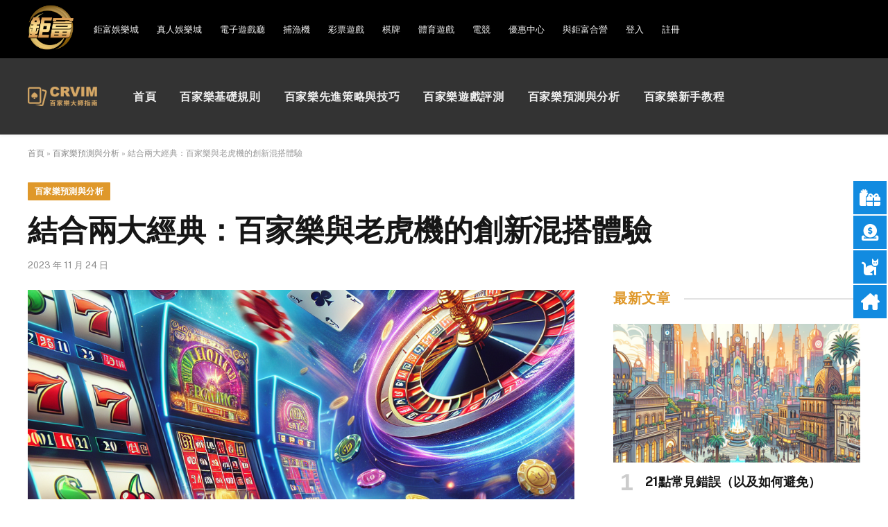

--- FILE ---
content_type: text/html; charset=UTF-8
request_url: https://www.crvim.com/baccarat-analysis/%E7%B5%90%E5%90%88%E5%85%A9%E5%A4%A7%E7%B6%93%E5%85%B8%EF%BC%9A%E7%99%BE%E5%AE%B6%E6%A8%82%E8%88%87%E8%80%81%E8%99%8E%E6%A9%9F%E7%9A%84%E5%89%B5%E6%96%B0%E6%B7%B7%E6%90%AD%E9%AB%94%E9%A9%97/
body_size: 18886
content:

<!DOCTYPE html>
<html lang="zh-TW" class="s-light site-s-light">

<head>

<!-- Google Tag Manager -->
<script>(function(w,d,s,l,i){w[l]=w[l]||[];w[l].push({'gtm.start':
new Date().getTime(),event:'gtm.js'});var f=d.getElementsByTagName(s)[0],
j=d.createElement(s),dl=l!='dataLayer'?'&l='+l:'';j.async=true;j.src=
'https://www.googletagmanager.com/gtm.js?id='+i+dl;f.parentNode.insertBefore(j,f);
})(window,document,'script','dataLayer','GTM-TPCM72FS');</script>
<!-- End Google Tag Manager -->

	<meta charset="UTF-8" />
	<meta name="viewport" content="width=device-width, initial-scale=1" />
	<meta name='robots' content='index, follow, max-image-preview:large, max-snippet:-1, max-video-preview:-1' />

	<!-- This site is optimized with the Yoast SEO plugin v21.6 - https://yoast.com/wordpress/plugins/seo/ -->
	<title>結合兩大經典：百家樂與老虎機的創新混搭體驗 - 鉅富娛樂城-百家樂大師指南</title><link rel="preload" as="image" imagesrcset="https://www.crvim.com/wp-content/uploads/2023/11/1700798770.png 1024w, https://www.crvim.com/wp-content/uploads/2023/11/1700798770-768x768.png 768w" imagesizes="(max-width: 788px) 100vw, 788px" /><link rel="preload" as="font" href="https://www.crvim.com/wp-content/themes/smart-mag/css/icons/fonts/ts-icons.woff2?v2.4" type="font/woff2" crossorigin="anonymous" />
	<link rel="canonical" href="https://www.crvim.com/baccarat-analysis/結合兩大經典：百家樂與老虎機的創新混搭體驗/" />
	<meta property="og:locale" content="zh_TW" />
	<meta property="og:type" content="article" />
	<meta property="og:title" content="結合兩大經典：百家樂與老虎機的創新混搭體驗 - 鉅富娛樂城-百家樂大師指南" />
	<meta property="og:description" content="它不單是技巧的角逐，也不僅是運氣的一擲；當傳統百家樂遇上刺激的老虎機，它們的聯姻給賭場的娛樂世界注入了全新活力" />
	<meta property="og:url" content="https://www.crvim.com/baccarat-analysis/結合兩大經典：百家樂與老虎機的創新混搭體驗/" />
	<meta property="og:site_name" content="鉅富娛樂城-百家樂大師指南" />
	<meta property="article:published_time" content="2023-11-24T04:06:06+00:00" />
	<meta property="article:modified_time" content="2023-11-24T04:06:17+00:00" />
	<meta name="author" content="bvg" />
	<meta name="twitter:card" content="summary_large_image" />
	<meta name="twitter:label1" content="Written by" />
	<meta name="twitter:data1" content="bvg" />
	<script type="application/ld+json" class="yoast-schema-graph">{"@context":"https://schema.org","@graph":[{"@type":"Article","@id":"https://www.crvim.com/baccarat-analysis/%e7%b5%90%e5%90%88%e5%85%a9%e5%a4%a7%e7%b6%93%e5%85%b8%ef%bc%9a%e7%99%be%e5%ae%b6%e6%a8%82%e8%88%87%e8%80%81%e8%99%8e%e6%a9%9f%e7%9a%84%e5%89%b5%e6%96%b0%e6%b7%b7%e6%90%ad%e9%ab%94%e9%a9%97/#article","isPartOf":{"@id":"https://www.crvim.com/baccarat-analysis/%e7%b5%90%e5%90%88%e5%85%a9%e5%a4%a7%e7%b6%93%e5%85%b8%ef%bc%9a%e7%99%be%e5%ae%b6%e6%a8%82%e8%88%87%e8%80%81%e8%99%8e%e6%a9%9f%e7%9a%84%e5%89%b5%e6%96%b0%e6%b7%b7%e6%90%ad%e9%ab%94%e9%a9%97/"},"author":{"name":"bvg","@id":"https://www.crvim.com/#/schema/person/4386365ed9dc15ed0968b53c85f03faa"},"headline":"結合兩大經典：百家樂與老虎機的創新混搭體驗","datePublished":"2023-11-24T04:06:06+00:00","dateModified":"2023-11-24T04:06:17+00:00","mainEntityOfPage":{"@id":"https://www.crvim.com/baccarat-analysis/%e7%b5%90%e5%90%88%e5%85%a9%e5%a4%a7%e7%b6%93%e5%85%b8%ef%bc%9a%e7%99%be%e5%ae%b6%e6%a8%82%e8%88%87%e8%80%81%e8%99%8e%e6%a9%9f%e7%9a%84%e5%89%b5%e6%96%b0%e6%b7%b7%e6%90%ad%e9%ab%94%e9%a9%97/"},"wordCount":3,"publisher":{"@id":"https://www.crvim.com/#organization"},"image":{"@id":"https://www.crvim.com/baccarat-analysis/%e7%b5%90%e5%90%88%e5%85%a9%e5%a4%a7%e7%b6%93%e5%85%b8%ef%bc%9a%e7%99%be%e5%ae%b6%e6%a8%82%e8%88%87%e8%80%81%e8%99%8e%e6%a9%9f%e7%9a%84%e5%89%b5%e6%96%b0%e6%b7%b7%e6%90%ad%e9%ab%94%e9%a9%97/#primaryimage"},"thumbnailUrl":"https://www.crvim.com/wp-content/uploads/2023/11/1700798770.png","keywords":["現金網","百家樂","百家樂平台","百家樂遊戲","老虎機","香港百家樂"],"articleSection":["百家樂預測與分析"],"inLanguage":"zh-TW"},{"@type":"WebPage","@id":"https://www.crvim.com/baccarat-analysis/%e7%b5%90%e5%90%88%e5%85%a9%e5%a4%a7%e7%b6%93%e5%85%b8%ef%bc%9a%e7%99%be%e5%ae%b6%e6%a8%82%e8%88%87%e8%80%81%e8%99%8e%e6%a9%9f%e7%9a%84%e5%89%b5%e6%96%b0%e6%b7%b7%e6%90%ad%e9%ab%94%e9%a9%97/","url":"https://www.crvim.com/baccarat-analysis/%e7%b5%90%e5%90%88%e5%85%a9%e5%a4%a7%e7%b6%93%e5%85%b8%ef%bc%9a%e7%99%be%e5%ae%b6%e6%a8%82%e8%88%87%e8%80%81%e8%99%8e%e6%a9%9f%e7%9a%84%e5%89%b5%e6%96%b0%e6%b7%b7%e6%90%ad%e9%ab%94%e9%a9%97/","name":"結合兩大經典：百家樂與老虎機的創新混搭體驗 - 鉅富娛樂城-百家樂大師指南","isPartOf":{"@id":"https://www.crvim.com/#website"},"primaryImageOfPage":{"@id":"https://www.crvim.com/baccarat-analysis/%e7%b5%90%e5%90%88%e5%85%a9%e5%a4%a7%e7%b6%93%e5%85%b8%ef%bc%9a%e7%99%be%e5%ae%b6%e6%a8%82%e8%88%87%e8%80%81%e8%99%8e%e6%a9%9f%e7%9a%84%e5%89%b5%e6%96%b0%e6%b7%b7%e6%90%ad%e9%ab%94%e9%a9%97/#primaryimage"},"image":{"@id":"https://www.crvim.com/baccarat-analysis/%e7%b5%90%e5%90%88%e5%85%a9%e5%a4%a7%e7%b6%93%e5%85%b8%ef%bc%9a%e7%99%be%e5%ae%b6%e6%a8%82%e8%88%87%e8%80%81%e8%99%8e%e6%a9%9f%e7%9a%84%e5%89%b5%e6%96%b0%e6%b7%b7%e6%90%ad%e9%ab%94%e9%a9%97/#primaryimage"},"thumbnailUrl":"https://www.crvim.com/wp-content/uploads/2023/11/1700798770.png","datePublished":"2023-11-24T04:06:06+00:00","dateModified":"2023-11-24T04:06:17+00:00","breadcrumb":{"@id":"https://www.crvim.com/baccarat-analysis/%e7%b5%90%e5%90%88%e5%85%a9%e5%a4%a7%e7%b6%93%e5%85%b8%ef%bc%9a%e7%99%be%e5%ae%b6%e6%a8%82%e8%88%87%e8%80%81%e8%99%8e%e6%a9%9f%e7%9a%84%e5%89%b5%e6%96%b0%e6%b7%b7%e6%90%ad%e9%ab%94%e9%a9%97/#breadcrumb"},"inLanguage":"zh-TW","potentialAction":[{"@type":"ReadAction","target":["https://www.crvim.com/baccarat-analysis/%e7%b5%90%e5%90%88%e5%85%a9%e5%a4%a7%e7%b6%93%e5%85%b8%ef%bc%9a%e7%99%be%e5%ae%b6%e6%a8%82%e8%88%87%e8%80%81%e8%99%8e%e6%a9%9f%e7%9a%84%e5%89%b5%e6%96%b0%e6%b7%b7%e6%90%ad%e9%ab%94%e9%a9%97/"]}]},{"@type":"ImageObject","inLanguage":"zh-TW","@id":"https://www.crvim.com/baccarat-analysis/%e7%b5%90%e5%90%88%e5%85%a9%e5%a4%a7%e7%b6%93%e5%85%b8%ef%bc%9a%e7%99%be%e5%ae%b6%e6%a8%82%e8%88%87%e8%80%81%e8%99%8e%e6%a9%9f%e7%9a%84%e5%89%b5%e6%96%b0%e6%b7%b7%e6%90%ad%e9%ab%94%e9%a9%97/#primaryimage","url":"https://www.crvim.com/wp-content/uploads/2023/11/1700798770.png","contentUrl":"https://www.crvim.com/wp-content/uploads/2023/11/1700798770.png","width":1024,"height":1024},{"@type":"BreadcrumbList","@id":"https://www.crvim.com/baccarat-analysis/%e7%b5%90%e5%90%88%e5%85%a9%e5%a4%a7%e7%b6%93%e5%85%b8%ef%bc%9a%e7%99%be%e5%ae%b6%e6%a8%82%e8%88%87%e8%80%81%e8%99%8e%e6%a9%9f%e7%9a%84%e5%89%b5%e6%96%b0%e6%b7%b7%e6%90%ad%e9%ab%94%e9%a9%97/#breadcrumb","itemListElement":[{"@type":"ListItem","position":1,"name":"首頁","item":"https://www.crvim.com/"},{"@type":"ListItem","position":2,"name":"百家樂預測與分析","item":"https://www.crvim.com/category/baccarat-analysis/"},{"@type":"ListItem","position":3,"name":"結合兩大經典：百家樂與老虎機的創新混搭體驗"}]},{"@type":"WebSite","@id":"https://www.crvim.com/#website","url":"https://www.crvim.com/","name":"鉅富娛樂城-百家樂大師指南","description":"百家樂達人必讀！從基礎到高級的策略，我們的指南將幫助您成為一位百家樂大師。掌握遊戲規則、技巧和最佳策略，並在賭桌上獲得令人驚嘆的勝利。立即開始閱讀我們的指南，享受無盡的贏錢樂趣！","publisher":{"@id":"https://www.crvim.com/#organization"},"potentialAction":[{"@type":"SearchAction","target":{"@type":"EntryPoint","urlTemplate":"https://www.crvim.com/?s={search_term_string}"},"query-input":"required name=search_term_string"}],"inLanguage":"zh-TW"},{"@type":"Organization","@id":"https://www.crvim.com/#organization","name":"鉅富娛樂城-百家樂大師指南","url":"https://www.crvim.com/","logo":{"@type":"ImageObject","inLanguage":"zh-TW","@id":"https://www.crvim.com/#/schema/logo/image/","url":"https://www.crvim.com/wp-content/uploads/2023/10/CRVIM_logo.svg","contentUrl":"https://www.crvim.com/wp-content/uploads/2023/10/CRVIM_logo.svg","width":520,"height":89,"caption":"鉅富娛樂城-百家樂大師指南"},"image":{"@id":"https://www.crvim.com/#/schema/logo/image/"}},{"@type":"Person","@id":"https://www.crvim.com/#/schema/person/4386365ed9dc15ed0968b53c85f03faa","name":"bvg","image":{"@type":"ImageObject","inLanguage":"zh-TW","@id":"https://www.crvim.com/#/schema/person/image/","url":"https://secure.gravatar.com/avatar/880a13254c6e0c09e6bc3755a8b6cd614112b5ffb49ca5e4aad823e42a1dd2ce?s=96&d=mm&r=g","contentUrl":"https://secure.gravatar.com/avatar/880a13254c6e0c09e6bc3755a8b6cd614112b5ffb49ca5e4aad823e42a1dd2ce?s=96&d=mm&r=g","caption":"bvg"},"sameAs":["https://www.crvim.com"],"url":"https://www.crvim.com/author/bvg/"}]}</script>
	<!-- / Yoast SEO plugin. -->


<script type='application/javascript'>console.log('PixelYourSite Free version 9.4.7.1');</script>
<link rel='dns-prefetch' href='//www.googletagmanager.com' />
<link rel='dns-prefetch' href='//fonts.googleapis.com' />
<link rel="alternate" type="application/rss+xml" title="訂閱《鉅富娛樂城-百家樂大師指南》&raquo; 資訊提供" href="https://www.crvim.com/feed/" />
<link rel="alternate" title="oEmbed (JSON)" type="application/json+oembed" href="https://www.crvim.com/wp-json/oembed/1.0/embed?url=https%3A%2F%2Fwww.crvim.com%2Fbaccarat-analysis%2F%25e7%25b5%2590%25e5%2590%2588%25e5%2585%25a9%25e5%25a4%25a7%25e7%25b6%2593%25e5%2585%25b8%25ef%25bc%259a%25e7%2599%25be%25e5%25ae%25b6%25e6%25a8%2582%25e8%2588%2587%25e8%2580%2581%25e8%2599%258e%25e6%25a9%259f%25e7%259a%2584%25e5%2589%25b5%25e6%2596%25b0%25e6%25b7%25b7%25e6%2590%25ad%25e9%25ab%2594%25e9%25a9%2597%2F" />
<link rel="alternate" title="oEmbed (XML)" type="text/xml+oembed" href="https://www.crvim.com/wp-json/oembed/1.0/embed?url=https%3A%2F%2Fwww.crvim.com%2Fbaccarat-analysis%2F%25e7%25b5%2590%25e5%2590%2588%25e5%2585%25a9%25e5%25a4%25a7%25e7%25b6%2593%25e5%2585%25b8%25ef%25bc%259a%25e7%2599%25be%25e5%25ae%25b6%25e6%25a8%2582%25e8%2588%2587%25e8%2580%2581%25e8%2599%258e%25e6%25a9%259f%25e7%259a%2584%25e5%2589%25b5%25e6%2596%25b0%25e6%25b7%25b7%25e6%2590%25ad%25e9%25ab%2594%25e9%25a9%2597%2F&#038;format=xml" />
<style id='wp-img-auto-sizes-contain-inline-css' type='text/css'>
img:is([sizes=auto i],[sizes^="auto," i]){contain-intrinsic-size:3000px 1500px}
/*# sourceURL=wp-img-auto-sizes-contain-inline-css */
</style>
<style id='wp-emoji-styles-inline-css' type='text/css'>

	img.wp-smiley, img.emoji {
		display: inline !important;
		border: none !important;
		box-shadow: none !important;
		height: 1em !important;
		width: 1em !important;
		margin: 0 0.07em !important;
		vertical-align: -0.1em !important;
		background: none !important;
		padding: 0 !important;
	}
/*# sourceURL=wp-emoji-styles-inline-css */
</style>
<link rel='stylesheet' id='wp-block-library-css' href='https://www.crvim.com/wp-includes/css/dist/block-library/style.min.css?ver=6.9' type='text/css' media='all' />
<style id='global-styles-inline-css' type='text/css'>
:root{--wp--preset--aspect-ratio--square: 1;--wp--preset--aspect-ratio--4-3: 4/3;--wp--preset--aspect-ratio--3-4: 3/4;--wp--preset--aspect-ratio--3-2: 3/2;--wp--preset--aspect-ratio--2-3: 2/3;--wp--preset--aspect-ratio--16-9: 16/9;--wp--preset--aspect-ratio--9-16: 9/16;--wp--preset--color--black: #000000;--wp--preset--color--cyan-bluish-gray: #abb8c3;--wp--preset--color--white: #ffffff;--wp--preset--color--pale-pink: #f78da7;--wp--preset--color--vivid-red: #cf2e2e;--wp--preset--color--luminous-vivid-orange: #ff6900;--wp--preset--color--luminous-vivid-amber: #fcb900;--wp--preset--color--light-green-cyan: #7bdcb5;--wp--preset--color--vivid-green-cyan: #00d084;--wp--preset--color--pale-cyan-blue: #8ed1fc;--wp--preset--color--vivid-cyan-blue: #0693e3;--wp--preset--color--vivid-purple: #9b51e0;--wp--preset--gradient--vivid-cyan-blue-to-vivid-purple: linear-gradient(135deg,rgb(6,147,227) 0%,rgb(155,81,224) 100%);--wp--preset--gradient--light-green-cyan-to-vivid-green-cyan: linear-gradient(135deg,rgb(122,220,180) 0%,rgb(0,208,130) 100%);--wp--preset--gradient--luminous-vivid-amber-to-luminous-vivid-orange: linear-gradient(135deg,rgb(252,185,0) 0%,rgb(255,105,0) 100%);--wp--preset--gradient--luminous-vivid-orange-to-vivid-red: linear-gradient(135deg,rgb(255,105,0) 0%,rgb(207,46,46) 100%);--wp--preset--gradient--very-light-gray-to-cyan-bluish-gray: linear-gradient(135deg,rgb(238,238,238) 0%,rgb(169,184,195) 100%);--wp--preset--gradient--cool-to-warm-spectrum: linear-gradient(135deg,rgb(74,234,220) 0%,rgb(151,120,209) 20%,rgb(207,42,186) 40%,rgb(238,44,130) 60%,rgb(251,105,98) 80%,rgb(254,248,76) 100%);--wp--preset--gradient--blush-light-purple: linear-gradient(135deg,rgb(255,206,236) 0%,rgb(152,150,240) 100%);--wp--preset--gradient--blush-bordeaux: linear-gradient(135deg,rgb(254,205,165) 0%,rgb(254,45,45) 50%,rgb(107,0,62) 100%);--wp--preset--gradient--luminous-dusk: linear-gradient(135deg,rgb(255,203,112) 0%,rgb(199,81,192) 50%,rgb(65,88,208) 100%);--wp--preset--gradient--pale-ocean: linear-gradient(135deg,rgb(255,245,203) 0%,rgb(182,227,212) 50%,rgb(51,167,181) 100%);--wp--preset--gradient--electric-grass: linear-gradient(135deg,rgb(202,248,128) 0%,rgb(113,206,126) 100%);--wp--preset--gradient--midnight: linear-gradient(135deg,rgb(2,3,129) 0%,rgb(40,116,252) 100%);--wp--preset--font-size--small: 13px;--wp--preset--font-size--medium: 20px;--wp--preset--font-size--large: 36px;--wp--preset--font-size--x-large: 42px;--wp--preset--spacing--20: 0.44rem;--wp--preset--spacing--30: 0.67rem;--wp--preset--spacing--40: 1rem;--wp--preset--spacing--50: 1.5rem;--wp--preset--spacing--60: 2.25rem;--wp--preset--spacing--70: 3.38rem;--wp--preset--spacing--80: 5.06rem;--wp--preset--shadow--natural: 6px 6px 9px rgba(0, 0, 0, 0.2);--wp--preset--shadow--deep: 12px 12px 50px rgba(0, 0, 0, 0.4);--wp--preset--shadow--sharp: 6px 6px 0px rgba(0, 0, 0, 0.2);--wp--preset--shadow--outlined: 6px 6px 0px -3px rgb(255, 255, 255), 6px 6px rgb(0, 0, 0);--wp--preset--shadow--crisp: 6px 6px 0px rgb(0, 0, 0);}:where(.is-layout-flex){gap: 0.5em;}:where(.is-layout-grid){gap: 0.5em;}body .is-layout-flex{display: flex;}.is-layout-flex{flex-wrap: wrap;align-items: center;}.is-layout-flex > :is(*, div){margin: 0;}body .is-layout-grid{display: grid;}.is-layout-grid > :is(*, div){margin: 0;}:where(.wp-block-columns.is-layout-flex){gap: 2em;}:where(.wp-block-columns.is-layout-grid){gap: 2em;}:where(.wp-block-post-template.is-layout-flex){gap: 1.25em;}:where(.wp-block-post-template.is-layout-grid){gap: 1.25em;}.has-black-color{color: var(--wp--preset--color--black) !important;}.has-cyan-bluish-gray-color{color: var(--wp--preset--color--cyan-bluish-gray) !important;}.has-white-color{color: var(--wp--preset--color--white) !important;}.has-pale-pink-color{color: var(--wp--preset--color--pale-pink) !important;}.has-vivid-red-color{color: var(--wp--preset--color--vivid-red) !important;}.has-luminous-vivid-orange-color{color: var(--wp--preset--color--luminous-vivid-orange) !important;}.has-luminous-vivid-amber-color{color: var(--wp--preset--color--luminous-vivid-amber) !important;}.has-light-green-cyan-color{color: var(--wp--preset--color--light-green-cyan) !important;}.has-vivid-green-cyan-color{color: var(--wp--preset--color--vivid-green-cyan) !important;}.has-pale-cyan-blue-color{color: var(--wp--preset--color--pale-cyan-blue) !important;}.has-vivid-cyan-blue-color{color: var(--wp--preset--color--vivid-cyan-blue) !important;}.has-vivid-purple-color{color: var(--wp--preset--color--vivid-purple) !important;}.has-black-background-color{background-color: var(--wp--preset--color--black) !important;}.has-cyan-bluish-gray-background-color{background-color: var(--wp--preset--color--cyan-bluish-gray) !important;}.has-white-background-color{background-color: var(--wp--preset--color--white) !important;}.has-pale-pink-background-color{background-color: var(--wp--preset--color--pale-pink) !important;}.has-vivid-red-background-color{background-color: var(--wp--preset--color--vivid-red) !important;}.has-luminous-vivid-orange-background-color{background-color: var(--wp--preset--color--luminous-vivid-orange) !important;}.has-luminous-vivid-amber-background-color{background-color: var(--wp--preset--color--luminous-vivid-amber) !important;}.has-light-green-cyan-background-color{background-color: var(--wp--preset--color--light-green-cyan) !important;}.has-vivid-green-cyan-background-color{background-color: var(--wp--preset--color--vivid-green-cyan) !important;}.has-pale-cyan-blue-background-color{background-color: var(--wp--preset--color--pale-cyan-blue) !important;}.has-vivid-cyan-blue-background-color{background-color: var(--wp--preset--color--vivid-cyan-blue) !important;}.has-vivid-purple-background-color{background-color: var(--wp--preset--color--vivid-purple) !important;}.has-black-border-color{border-color: var(--wp--preset--color--black) !important;}.has-cyan-bluish-gray-border-color{border-color: var(--wp--preset--color--cyan-bluish-gray) !important;}.has-white-border-color{border-color: var(--wp--preset--color--white) !important;}.has-pale-pink-border-color{border-color: var(--wp--preset--color--pale-pink) !important;}.has-vivid-red-border-color{border-color: var(--wp--preset--color--vivid-red) !important;}.has-luminous-vivid-orange-border-color{border-color: var(--wp--preset--color--luminous-vivid-orange) !important;}.has-luminous-vivid-amber-border-color{border-color: var(--wp--preset--color--luminous-vivid-amber) !important;}.has-light-green-cyan-border-color{border-color: var(--wp--preset--color--light-green-cyan) !important;}.has-vivid-green-cyan-border-color{border-color: var(--wp--preset--color--vivid-green-cyan) !important;}.has-pale-cyan-blue-border-color{border-color: var(--wp--preset--color--pale-cyan-blue) !important;}.has-vivid-cyan-blue-border-color{border-color: var(--wp--preset--color--vivid-cyan-blue) !important;}.has-vivid-purple-border-color{border-color: var(--wp--preset--color--vivid-purple) !important;}.has-vivid-cyan-blue-to-vivid-purple-gradient-background{background: var(--wp--preset--gradient--vivid-cyan-blue-to-vivid-purple) !important;}.has-light-green-cyan-to-vivid-green-cyan-gradient-background{background: var(--wp--preset--gradient--light-green-cyan-to-vivid-green-cyan) !important;}.has-luminous-vivid-amber-to-luminous-vivid-orange-gradient-background{background: var(--wp--preset--gradient--luminous-vivid-amber-to-luminous-vivid-orange) !important;}.has-luminous-vivid-orange-to-vivid-red-gradient-background{background: var(--wp--preset--gradient--luminous-vivid-orange-to-vivid-red) !important;}.has-very-light-gray-to-cyan-bluish-gray-gradient-background{background: var(--wp--preset--gradient--very-light-gray-to-cyan-bluish-gray) !important;}.has-cool-to-warm-spectrum-gradient-background{background: var(--wp--preset--gradient--cool-to-warm-spectrum) !important;}.has-blush-light-purple-gradient-background{background: var(--wp--preset--gradient--blush-light-purple) !important;}.has-blush-bordeaux-gradient-background{background: var(--wp--preset--gradient--blush-bordeaux) !important;}.has-luminous-dusk-gradient-background{background: var(--wp--preset--gradient--luminous-dusk) !important;}.has-pale-ocean-gradient-background{background: var(--wp--preset--gradient--pale-ocean) !important;}.has-electric-grass-gradient-background{background: var(--wp--preset--gradient--electric-grass) !important;}.has-midnight-gradient-background{background: var(--wp--preset--gradient--midnight) !important;}.has-small-font-size{font-size: var(--wp--preset--font-size--small) !important;}.has-medium-font-size{font-size: var(--wp--preset--font-size--medium) !important;}.has-large-font-size{font-size: var(--wp--preset--font-size--large) !important;}.has-x-large-font-size{font-size: var(--wp--preset--font-size--x-large) !important;}
/*# sourceURL=global-styles-inline-css */
</style>

<style id='classic-theme-styles-inline-css' type='text/css'>
/*! This file is auto-generated */
.wp-block-button__link{color:#fff;background-color:#32373c;border-radius:9999px;box-shadow:none;text-decoration:none;padding:calc(.667em + 2px) calc(1.333em + 2px);font-size:1.125em}.wp-block-file__button{background:#32373c;color:#fff;text-decoration:none}
/*# sourceURL=/wp-includes/css/classic-themes.min.css */
</style>
<link rel='stylesheet' id='smartmag-core-css' href='https://www.crvim.com/wp-content/themes/smart-mag/style.css?ver=9.3.0' type='text/css' media='all' />
<style id='smartmag-core-inline-css' type='text/css'>
:root { --c-main: #df982a;
--c-main-rgb: 223,152,42;
--title-size-xs: 17px;
--title-size-s: 18px;
--title-size-n: 19px;
--title-size-m: 21px; }
.smart-head-main { --c-shadow: rgba(10,10,10,0.03); }
.smart-head-main .smart-head-top { --head-h: 84px; }
.smart-head-main .smart-head-mid { background-color: #333333; }
.smart-head-main .smart-head-bot { --head-h: 656px; border-bottom-width: 1px; border-bottom-color: #e2e2e2; }
.navigation-main .menu > li > a { font-size: 16px; font-weight: bold; letter-spacing: 0.04em; }
.s-light .navigation { --c-nav-blip: #303030; }
.smart-head .ts-button1 { font-weight: 600; }
.post-meta .meta-item, .post-meta .text-in { font-size: 11px; }
.post-meta .post-cat > a { font-weight: 600; }
.block-head-b .heading { font-size: 20px; letter-spacing: 0.03em; }
.block-head-e1 .heading { letter-spacing: .04em; }
.block-head-e2 .heading { text-transform: uppercase; letter-spacing: 0.03em; }
.block-head-e2 { --space-below: 25px; }
.block-head-e2 .heading { color: var(--c-main); }
.block-head-g .heading { font-size: 17px; }
.post-meta-single .meta-item, .post-meta-single .text-in { font-size: 13px; }
.post-content h1, .post-content h2, .post-content h3, .post-content h4, .post-content h5, .post-content h6 { font-family: "Barlow", system-ui, -apple-system, "Segoe UI", Arial, sans-serif; }
.site-s-light .entry-content { color: #262626; }
.spc-newsletter input[type=submit] { background: #1b61c8; }
@media (min-width: 1200px) { .block-head-e1 .heading { font-size: 20px; }
.loop-list .post-title { font-size: 24px; }
.entry-content { font-size: 17px; } }
@media (min-width: 940px) and (max-width: 1200px) { .navigation-main .menu > li > a { font-size: calc(10px + (16px - 10px) * .7); }
.smart-head-main .ts-button1 { display: none; }
.smart-head-main .ts-button2 { display: none; }
.smart-head-main .ts-button3 { display: none; } }


/*# sourceURL=smartmag-core-inline-css */
</style>
<link rel='stylesheet' id='smartmag-fonts-css' href='https://fonts.googleapis.com/css?family=Public+Sans%3A400%2C400i%2C500%2C600%2C700' type='text/css' media='all' />
<link rel='stylesheet' id='smartmag-magnific-popup-css' href='https://www.crvim.com/wp-content/themes/smart-mag/css/lightbox.css?ver=9.3.0' type='text/css' media='all' />
<link rel='stylesheet' id='smartmag-icons-css' href='https://www.crvim.com/wp-content/themes/smart-mag/css/icons/icons.css?ver=9.3.0' type='text/css' media='all' />
<link rel='stylesheet' id='smart-mag-child-css' href='https://www.crvim.com/wp-content/themes/smart-mag-child/style.css?ver=1.0' type='text/css' media='all' />
<link rel='stylesheet' id='smartmag-gfonts-custom-css' href='https://fonts.googleapis.com/css?family=Barlow%3A400%2C500%2C600%2C700' type='text/css' media='all' />
<link rel='stylesheet' id='yarppRelatedCss-css' href='https://www.crvim.com/wp-content/plugins/yet-another-related-posts-plugin/style/related.css?ver=5.30.9' type='text/css' media='all' />
<script type="text/javascript" src="https://www.crvim.com/wp-includes/js/jquery/jquery.min.js?ver=3.7.1" id="jquery-core-js"></script>
<script type="text/javascript" src="https://www.crvim.com/wp-includes/js/jquery/jquery-migrate.min.js?ver=3.4.1" id="jquery-migrate-js"></script>
<script type="text/javascript" id="seo-automated-link-building-js-extra">
/* <![CDATA[ */
var seoAutomatedLinkBuilding = {"ajaxUrl":"https://www.crvim.com/wp-admin/admin-ajax.php"};
//# sourceURL=seo-automated-link-building-js-extra
/* ]]> */
</script>
<script type="text/javascript" src="https://www.crvim.com/wp-content/plugins/seo-automated-link-building/js/seo-automated-link-building.js?ver=6.9" id="seo-automated-link-building-js"></script>
<script type="text/javascript" src="https://www.crvim.com/wp-content/plugins/pixelyoursite/dist/scripts/jquery.bind-first-0.2.3.min.js?ver=6.9" id="jquery-bind-first-js"></script>
<script type="text/javascript" src="https://www.crvim.com/wp-content/plugins/pixelyoursite/dist/scripts/js.cookie-2.1.3.min.js?ver=2.1.3" id="js-cookie-pys-js"></script>
<script type="text/javascript" id="pys-js-extra">
/* <![CDATA[ */
var pysOptions = {"staticEvents":{"facebook":{"init_event":[{"delay":0,"type":"static","name":"PageView","pixelIds":["270937630341034"],"eventID":"22660f37-3a9f-4636-8bbb-1f7ff8233bb9","params":{"post_category":"\u767e\u5bb6\u6a02\u9810\u6e2c\u8207\u5206\u6790","page_title":"\u7d50\u5408\u5169\u5927\u7d93\u5178\uff1a\u767e\u5bb6\u6a02\u8207\u8001\u864e\u6a5f\u7684\u5275\u65b0\u6df7\u642d\u9ad4\u9a57","post_type":"post","post_id":4379,"plugin":"PixelYourSite","user_role":"guest","event_url":"www.crvim.com/baccarat-analysis/%E7%B5%90%E5%90%88%E5%85%A9%E5%A4%A7%E7%B6%93%E5%85%B8%EF%BC%9A%E7%99%BE%E5%AE%B6%E6%A8%82%E8%88%87%E8%80%81%E8%99%8E%E6%A9%9F%E7%9A%84%E5%89%B5%E6%96%B0%E6%B7%B7%E6%90%AD%E9%AB%94%E9%A9%97/"},"e_id":"init_event","ids":[],"hasTimeWindow":false,"timeWindow":0,"woo_order":"","edd_order":""}]}},"dynamicEvents":[],"triggerEvents":[],"triggerEventTypes":[],"facebook":{"pixelIds":["270937630341034"],"advancedMatching":[],"advancedMatchingEnabled":true,"removeMetadata":false,"contentParams":{"post_type":"post","post_id":4379,"content_name":"\u7d50\u5408\u5169\u5927\u7d93\u5178\uff1a\u767e\u5bb6\u6a02\u8207\u8001\u864e\u6a5f\u7684\u5275\u65b0\u6df7\u642d\u9ad4\u9a57","categories":"\u767e\u5bb6\u6a02\u9810\u6e2c\u8207\u5206\u6790","tags":"\u73fe\u91d1\u7db2, \u767e\u5bb6\u6a02, \u767e\u5bb6\u6a02\u5e73\u53f0, \u767e\u5bb6\u6a02\u904a\u6232, \u8001\u864e\u6a5f, \u9999\u6e2f\u767e\u5bb6\u6a02"},"commentEventEnabled":true,"wooVariableAsSimple":false,"downloadEnabled":true,"formEventEnabled":true,"serverApiEnabled":true,"wooCRSendFromServer":false,"send_external_id":null},"debug":"","siteUrl":"https://www.crvim.com","ajaxUrl":"https://www.crvim.com/wp-admin/admin-ajax.php","ajax_event":"8744a160d9","enable_remove_download_url_param":"1","cookie_duration":"7","last_visit_duration":"60","enable_success_send_form":"","ajaxForServerEvent":"1","send_external_id":"1","external_id_expire":"180","gdpr":{"ajax_enabled":false,"all_disabled_by_api":false,"facebook_disabled_by_api":false,"analytics_disabled_by_api":false,"google_ads_disabled_by_api":false,"pinterest_disabled_by_api":false,"bing_disabled_by_api":false,"externalID_disabled_by_api":false,"facebook_prior_consent_enabled":true,"analytics_prior_consent_enabled":true,"google_ads_prior_consent_enabled":null,"pinterest_prior_consent_enabled":true,"bing_prior_consent_enabled":true,"cookiebot_integration_enabled":false,"cookiebot_facebook_consent_category":"marketing","cookiebot_analytics_consent_category":"statistics","cookiebot_tiktok_consent_category":"marketing","cookiebot_google_ads_consent_category":null,"cookiebot_pinterest_consent_category":"marketing","cookiebot_bing_consent_category":"marketing","consent_magic_integration_enabled":false,"real_cookie_banner_integration_enabled":false,"cookie_notice_integration_enabled":false,"cookie_law_info_integration_enabled":false},"cookie":{"disabled_all_cookie":false,"disabled_advanced_form_data_cookie":false,"disabled_landing_page_cookie":false,"disabled_first_visit_cookie":false,"disabled_trafficsource_cookie":false,"disabled_utmTerms_cookie":false,"disabled_utmId_cookie":false},"woo":{"enabled":false},"edd":{"enabled":false}};
//# sourceURL=pys-js-extra
/* ]]> */
</script>
<script type="text/javascript" src="https://www.crvim.com/wp-content/plugins/pixelyoursite/dist/scripts/public.js?ver=9.4.7.1" id="pys-js"></script>

<!-- Google Analytics snippet added by Site Kit -->
<script type="text/javascript" src="https://www.googletagmanager.com/gtag/js?id=GT-T5PXPLW" id="google_gtagjs-js" async></script>
<script type="text/javascript" id="google_gtagjs-js-after">
/* <![CDATA[ */
window.dataLayer = window.dataLayer || [];function gtag(){dataLayer.push(arguments);}
gtag('set', 'linker', {"domains":["www.crvim.com"]} );
gtag("js", new Date());
gtag("set", "developer_id.dZTNiMT", true);
gtag("config", "GT-T5PXPLW");
//# sourceURL=google_gtagjs-js-after
/* ]]> */
</script>

<!-- End Google Analytics snippet added by Site Kit -->
<link rel="https://api.w.org/" href="https://www.crvim.com/wp-json/" /><link rel="alternate" title="JSON" type="application/json" href="https://www.crvim.com/wp-json/wp/v2/posts/4379" /><link rel="EditURI" type="application/rsd+xml" title="RSD" href="https://www.crvim.com/xmlrpc.php?rsd" />
<meta name="generator" content="WordPress 6.9" />
<link rel='shortlink' href='https://www.crvim.com/?p=4379' />
<meta name="generator" content="Site Kit by Google 1.111.1" />
		<script>
		var BunyadSchemeKey = 'bunyad-scheme';
		(() => {
			const d = document.documentElement;
			const c = d.classList;
			var scheme = localStorage.getItem(BunyadSchemeKey);
			
			if (scheme) {
				d.dataset.origClass = c;
				scheme === 'dark' ? c.remove('s-light', 'site-s-light') : c.remove('s-dark', 'site-s-dark');
				c.add('site-s-' + scheme, 's-' + scheme);
			}
		})();
		</script>
		<meta name="generator" content="Elementor 3.17.1; features: e_dom_optimization, e_optimized_assets_loading, e_optimized_css_loading, additional_custom_breakpoints; settings: css_print_method-external, google_font-enabled, font_display-swap">
<link rel="icon" href="https://www.crvim.com/wp-content/uploads/2023/10/cropped-logo_c_1000-32x32.png" sizes="32x32" />
<link rel="icon" href="https://www.crvim.com/wp-content/uploads/2023/10/cropped-logo_c_1000-192x192.png" sizes="192x192" />
<link rel="apple-touch-icon" href="https://www.crvim.com/wp-content/uploads/2023/10/cropped-logo_c_1000-180x180.png" />
<meta name="msapplication-TileImage" content="https://www.crvim.com/wp-content/uploads/2023/10/cropped-logo_c_1000-270x270.png" />
		<style type="text/css" id="wp-custom-css">
			.ts-logo{width: 100px;}		</style>
		

<link rel='stylesheet' id='float-menu-fontawesome-css' href='https://www.crvim.com/wp-content/plugins/float-menu/vendors/fontawesome/css/fontawesome-all.min.css?ver=6.4.2' type='text/css' media='all' />
<link rel='stylesheet' id='float-menu-css' href='https://www.crvim.com/wp-content/plugins/float-menu/public/assets/css/style-min.css?ver=5.1.1' type='text/css' media='all' />
<style id='float-menu-inline-css' type='text/css'>
.float-menu-1 { --fm-icon-size: 24px; --fm-label-size: 15px; --fm-border-radius: 50%; --fm-color: #ffffff; --fm-background: #128be0; --fm-z-index: 9999; }.fm-item-1-0 { --fm-color: #ffffff; --fm-background: #128be0; }.fm-item-1-0:hover { --fm-hover-color: #ffffff; --fm-hover-background: #128be0; }.fm-item-1-1 { --fm-color: #ffffff; --fm-background: #128be0; }.fm-item-1-1:hover { --fm-hover-color: #ffffff; --fm-hover-background: #128be0; }.fm-item-1-2 { --fm-color: #ffffff; --fm-background: #128be0; }.fm-item-1-2:hover { --fm-hover-color: #ffffff; --fm-hover-background: #128be0; }.fm-item-1-3 { --fm-color: #ffffff; --fm-background: #128be0; }.fm-item-1-3:hover { --fm-hover-color: #ffffff; --fm-hover-background: #128be0; }
/*# sourceURL=float-menu-inline-css */
</style>
</head>

<body class="wp-singular post-template-default single single-post postid-4379 single-format-standard wp-custom-logo wp-theme-smart-mag wp-child-theme-smart-mag-child right-sidebar post-layout-large post-cat-28 has-lb has-lb-sm layout-normal elementor-default elementor-kit-8">
<!-- Google Tag Manager (noscript) -->
<noscript><iframe src="https://www.googletagmanager.com/ns.html?id=GTM-TPCM72FS"
height="0" width="0" style="display:none;visibility:hidden"></iframe></noscript>
<!-- End Google Tag Manager (noscript) -->



<div class="main-wrap">

	
<div class="off-canvas-backdrop"></div>
<div class="mobile-menu-container off-canvas s-dark hide-menu-lg" id="off-canvas">

	<div class="off-canvas-head">
		<a href="#" class="close"><i class="tsi tsi-times"></i></a>

		<div class="ts-logo">
			<img class="logo-mobile logo-image logo-image-dark" src="https://www.crvim.com/wp-content/uploads/2023/10/logo_c.png" width="500" height="141" alt="鉅富娛樂城-百家樂大師指南"/><img class="logo-mobile logo-image" src="https://www.crvim.com/wp-content/uploads/2023/10/logo_c.png" width="500" height="141" alt="鉅富娛樂城-百家樂大師指南"/>		</div>
	</div>

	<div class="off-canvas-content">

					<ul class="mobile-menu"></ul>
		
					<div class="off-canvas-widgets">
				<div id="nav_menu-2" class="widget widget_nav_menu"><div class="menu-top-links-container"><ul id="menu-top-links" class="menu"><li id="menu-item-3921" class="menu-item-with-icon menu-item menu-item-type-custom menu-item-object-custom menu-item-3921"><a target="_blank" rel="nofollow" href="https://b5p.me/3gN2W">鉅富娛樂城</a></li>
<li id="menu-item-3924" class="menu-item-with-icon menu-item menu-item-type-custom menu-item-object-custom menu-item-3924"><a target="_blank" rel="sponsored" href="https://b5p.me/3gN2W" title="鉅富真人娛樂城">真人娛樂城</a></li>
<li id="menu-item-4460" class="menu-item-with-icon menu-item menu-item-type-custom menu-item-object-custom menu-item-4460"><a target="_blank" rel="sponsored" href="https://b5p.me/3gN2W" title="鉅富電子遊戲廳">電子遊戲廳</a></li>
<li id="menu-item-4461" class="menu-item-with-icon menu-item menu-item-type-custom menu-item-object-custom menu-item-4461"><a target="_blank" rel="sponsored" href="https://b5p.me/3gN2W" title="鉅富捕漁機">捕漁機</a></li>
<li id="menu-item-4462" class="menu-item-with-icon menu-item menu-item-type-custom menu-item-object-custom menu-item-4462"><a target="_blank" rel="sponsored" href="https://b5p.me/3gN2W" title="鉅富彩票遊戲">彩票遊戲</a></li>
<li id="menu-item-4463" class="menu-item-with-icon menu-item menu-item-type-custom menu-item-object-custom menu-item-4463"><a target="_blank" rel="sponsored" href="https://b5p.me/3gN2W" title="鉅富棋牌">棋牌</a></li>
<li id="menu-item-4464" class="menu-item-with-icon menu-item menu-item-type-custom menu-item-object-custom menu-item-4464"><a target="_blank" rel="sponsored" href="https://b5p.me/3gN2W" title="鉅富體育遊戲">體育遊戲</a></li>
<li id="menu-item-4465" class="menu-item-with-icon menu-item menu-item-type-custom menu-item-object-custom menu-item-4465"><a target="_blank" rel="sponsored" href="https://b5p.me/3gN2W" title="鉅富電競">電競</a></li>
<li id="menu-item-4466" class="menu-item-with-icon menu-item menu-item-type-custom menu-item-object-custom menu-item-4466"><a target="_blank" rel="sponsored" href="https://b5p.me/3gN2W" title="鉅富優惠中心">優惠中心</a></li>
<li id="menu-item-4467" class="menu-item-with-icon menu-item menu-item-type-custom menu-item-object-custom menu-item-4467"><a target="_blank" rel="sponsored" href="https://b5p.me/3gN2W">與鉅富合營</a></li>
<li id="menu-item-4468" class="menu-item-with-icon menu-item menu-item-type-custom menu-item-object-custom menu-item-4468"><a target="_blank" href="https://b5p.me/3gN2W">登入</a></li>
<li id="menu-item-4469" class="menu-item-with-icon menu-item menu-item-type-custom menu-item-object-custom menu-item-4469"><a target="_blank" href="https://b5p.me/3gN2W">註冊</a></li>
</ul></div></div>			</div>
		
		
	</div>

</div>
<div class="smart-head smart-head-b smart-head-main" id="smart-head" data-sticky="auto" data-sticky-type="smart" data-sticky-full>
	
	<div class="smart-head-row smart-head-top s-dark smart-head-row-full">

		<div class="inner wrap">

							
				<div class="items items-left ">
				
<div class="h-text h-text">
	<a target="_blank" rel="noopener" href="https://b5p.me/3gN2W"><img src="https://www.crvim.com/wp-content/uploads/2023/12/logo.91526f8-1.png" alt="鉅富娛樂城" width="67"></a></div>	<div class="nav-wrap">
		<nav class="navigation navigation-small nav-hov-a">
			<ul id="menu-top-links-1" class="menu"><li class="menu-item-with-icon menu-item menu-item-type-custom menu-item-object-custom menu-item-3921"><a target="_blank" rel="nofollow" href="https://b5p.me/3gN2W">鉅富娛樂城</a></li>
<li class="menu-item-with-icon menu-item menu-item-type-custom menu-item-object-custom menu-item-3924"><a target="_blank" rel="sponsored" href="https://b5p.me/3gN2W" title="鉅富真人娛樂城">真人娛樂城</a></li>
<li class="menu-item-with-icon menu-item menu-item-type-custom menu-item-object-custom menu-item-4460"><a target="_blank" rel="sponsored" href="https://b5p.me/3gN2W" title="鉅富電子遊戲廳">電子遊戲廳</a></li>
<li class="menu-item-with-icon menu-item menu-item-type-custom menu-item-object-custom menu-item-4461"><a target="_blank" rel="sponsored" href="https://b5p.me/3gN2W" title="鉅富捕漁機">捕漁機</a></li>
<li class="menu-item-with-icon menu-item menu-item-type-custom menu-item-object-custom menu-item-4462"><a target="_blank" rel="sponsored" href="https://b5p.me/3gN2W" title="鉅富彩票遊戲">彩票遊戲</a></li>
<li class="menu-item-with-icon menu-item menu-item-type-custom menu-item-object-custom menu-item-4463"><a target="_blank" rel="sponsored" href="https://b5p.me/3gN2W" title="鉅富棋牌">棋牌</a></li>
<li class="menu-item-with-icon menu-item menu-item-type-custom menu-item-object-custom menu-item-4464"><a target="_blank" rel="sponsored" href="https://b5p.me/3gN2W" title="鉅富體育遊戲">體育遊戲</a></li>
<li class="menu-item-with-icon menu-item menu-item-type-custom menu-item-object-custom menu-item-4465"><a target="_blank" rel="sponsored" href="https://b5p.me/3gN2W" title="鉅富電競">電競</a></li>
<li class="menu-item-with-icon menu-item menu-item-type-custom menu-item-object-custom menu-item-4466"><a target="_blank" rel="sponsored" href="https://b5p.me/3gN2W" title="鉅富優惠中心">優惠中心</a></li>
<li class="menu-item-with-icon menu-item menu-item-type-custom menu-item-object-custom menu-item-4467"><a target="_blank" rel="sponsored" href="https://b5p.me/3gN2W">與鉅富合營</a></li>
<li class="menu-item-with-icon menu-item menu-item-type-custom menu-item-object-custom menu-item-4468"><a target="_blank" href="https://b5p.me/3gN2W">登入</a></li>
<li class="menu-item-with-icon menu-item menu-item-type-custom menu-item-object-custom menu-item-4469"><a target="_blank" href="https://b5p.me/3gN2W">註冊</a></li>
</ul>		</nav>
	</div>
				</div>

							
				<div class="items items-center empty">
								</div>

							
				<div class="items items-right empty">
								</div>

						
		</div>
	</div>

	
	<div class="smart-head-row smart-head-mid s-dark smart-head-row-full">

		<div class="inner wrap">

							
				<div class="items items-left ">
					<a href="https://www.crvim.com/" title="鉅富娛樂城-百家樂大師指南" rel="home" class="logo-link ts-logo logo-is-image">
		<span>
			
				
					<img src="https://www.crvim.com/wp-content/uploads/2023/10/logo_c.png" class="logo-image logo-image-dark" alt="鉅富娛樂城-百家樂大師指南" width="1000" height="281"/><img src="https://www.crvim.com/wp-content/uploads/2023/10/logo_c.png" class="logo-image" alt="鉅富娛樂城-百家樂大師指南" width="1000" height="281"/>
									 
					</span>
	</a>	<div class="nav-wrap">
		<nav class="navigation navigation-main nav-hov-a">
			<ul id="menu-main-menu" class="menu"><li id="menu-item-3908" class="menu-item menu-item-type-custom menu-item-object-custom menu-item-home menu-item-3908"><a href="https://www.crvim.com">首頁</a></li>
<li id="menu-item-4032" class="menu-item menu-item-type-taxonomy menu-item-object-category menu-cat-3 menu-item-4032"><a href="https://www.crvim.com/category/baccarat-basic-rule/">百家樂基礎規則</a></li>
<li id="menu-item-3972" class="menu-item menu-item-type-taxonomy menu-item-object-category menu-cat-5 menu-item-3972"><a href="https://www.crvim.com/category/baccarat-win-method/">百家樂先進策略與技巧</a></li>
<li id="menu-item-3974" class="menu-item menu-item-type-taxonomy menu-item-object-category menu-cat-1 menu-item-3974"><a href="https://www.crvim.com/category/baccarat-news/">百家樂遊戲評測</a></li>
<li id="menu-item-4306" class="menu-item menu-item-type-taxonomy menu-item-object-category current-post-ancestor current-menu-parent current-post-parent menu-cat-28 menu-item-4306"><a href="https://www.crvim.com/category/baccarat-analysis/">百家樂預測與分析</a></li>
<li id="menu-item-4307" class="menu-item menu-item-type-taxonomy menu-item-object-category menu-cat-29 menu-item-4307"><a href="https://www.crvim.com/category/baccarat-noob/">百家樂新手教程</a></li>
</ul>		</nav>
	</div>
				</div>

							
				<div class="items items-center empty">
								</div>

							
				<div class="items items-right empty">
								</div>

						
		</div>
	</div>

	</div>
<div class="smart-head smart-head-a smart-head-mobile" id="smart-head-mobile" data-sticky="mid" data-sticky-type="smart" data-sticky-full>
	
	<div class="smart-head-row smart-head-mid smart-head-row-3 s-dark smart-head-row-full">

		<div class="inner wrap">

							
				<div class="items items-left ">
				
<button class="offcanvas-toggle has-icon" type="button" aria-label="Menu">
	<span class="hamburger-icon hamburger-icon-a">
		<span class="inner"></span>
	</span>
</button>				</div>

							
				<div class="items items-center ">
					<a href="https://www.crvim.com/" title="鉅富娛樂城-百家樂大師指南" rel="home" class="logo-link ts-logo logo-is-image">
		<span>
			
									<img class="logo-mobile logo-image logo-image-dark" src="https://www.crvim.com/wp-content/uploads/2023/10/logo_c.png" width="500" height="141" alt="鉅富娛樂城-百家樂大師指南"/><img class="logo-mobile logo-image" src="https://www.crvim.com/wp-content/uploads/2023/10/logo_c.png" width="500" height="141" alt="鉅富娛樂城-百家樂大師指南"/>									 
					</span>
	</a>				</div>

							
				<div class="items items-right empty">
								</div>

						
		</div>
	</div>

	</div>
<nav class="breadcrumbs is-full-width breadcrumbs-a" id="breadcrumb"><div class="inner ts-contain "><span><span><a href="https://www.crvim.com/">首頁</a></span> » <span><a href="https://www.crvim.com/category/baccarat-analysis/">百家樂預測與分析</a></span> » <span class="breadcrumb_last" aria-current="page">結合兩大經典：百家樂與老虎機的創新混搭體驗</span></span></div></nav>
<div class="main ts-contain cf right-sidebar">
	
		
	<div class="the-post-header s-head-modern s-head-large">
	<div class="post-meta post-meta-a post-meta-left post-meta-single has-below"><div class="post-meta-items meta-above"><span class="meta-item cat-labels">
						
						<a href="https://www.crvim.com/category/baccarat-analysis/" class="category term-color-28" rel="category">百家樂預測與分析</a>
					</span>
					</div><h1 class="is-title post-title">結合兩大經典：百家樂與老虎機的創新混搭體驗</h1><div class="post-meta-items meta-below"><span class="meta-item date"><time class="post-date" datetime="2023-11-24T12:06:06+08:00">2023 年 11 月 24 日</time></span></div></div>	
	
</div>
<div class="ts-row">
	<div class="col-8 main-content s-post-contain">

		
					<div class="single-featured">	
	<div class="featured">
				
			<figure class="image-link media-ratio ar-bunyad-main"><img width="788" height="515" src="https://www.crvim.com/wp-content/uploads/2023/11/1700798770.png" class="attachment-bunyad-main size-bunyad-main no-lazy skip-lazy wp-post-image" alt="" sizes="(max-width: 788px) 100vw, 788px" title="結合兩大經典：百家樂與老虎機的創新混搭體驗" decoding="async" fetchpriority="high" srcset="https://www.crvim.com/wp-content/uploads/2023/11/1700798770.png 1024w, https://www.crvim.com/wp-content/uploads/2023/11/1700798770-768x768.png 768w" /></figure>		
						
			</div>

	</div>
		
		<div class="the-post s-post-large">

			<article id="post-4379" class="post-4379 post type-post status-publish format-standard has-post-thumbnail category-baccarat-analysis tag-42 tag-30 tag-41 tag-39 tag-43 tag-40">
				
<div class="post-content-wrap has-share-float">
						<div class="post-share-float share-float-b is-hidden spc-social-colors spc-social-colored">
	<div class="inner">
					<span class="share-text">分享</span>
		
		<div class="services">
					
				
			<a href="https://www.facebook.com/sharer.php?u=https%3A%2F%2Fwww.crvim.com%2Fbaccarat-analysis%2F%25e7%25b5%2590%25e5%2590%2588%25e5%2585%25a9%25e5%25a4%25a7%25e7%25b6%2593%25e5%2585%25b8%25ef%25bc%259a%25e7%2599%25be%25e5%25ae%25b6%25e6%25a8%2582%25e8%2588%2587%25e8%2580%2581%25e8%2599%258e%25e6%25a9%259f%25e7%259a%2584%25e5%2589%25b5%25e6%2596%25b0%25e6%25b7%25b7%25e6%2590%25ad%25e9%25ab%2594%25e9%25a9%2597%2F" class="cf service s-facebook" target="_blank" title="Facebook" rel="nofollow noopener">
				<i class="tsi tsi-facebook"></i>
				<span class="label">Facebook</span>
			</a>
				
				
			<a href="https://twitter.com/intent/tweet?url=https%3A%2F%2Fwww.crvim.com%2Fbaccarat-analysis%2F%25e7%25b5%2590%25e5%2590%2588%25e5%2585%25a9%25e5%25a4%25a7%25e7%25b6%2593%25e5%2585%25b8%25ef%25bc%259a%25e7%2599%25be%25e5%25ae%25b6%25e6%25a8%2582%25e8%2588%2587%25e8%2580%2581%25e8%2599%258e%25e6%25a9%259f%25e7%259a%2584%25e5%2589%25b5%25e6%2596%25b0%25e6%25b7%25b7%25e6%2590%25ad%25e9%25ab%2594%25e9%25a9%2597%2F&text=%E7%B5%90%E5%90%88%E5%85%A9%E5%A4%A7%E7%B6%93%E5%85%B8%EF%BC%9A%E7%99%BE%E5%AE%B6%E6%A8%82%E8%88%87%E8%80%81%E8%99%8E%E6%A9%9F%E7%9A%84%E5%89%B5%E6%96%B0%E6%B7%B7%E6%90%AD%E9%AB%94%E9%A9%97" class="cf service s-twitter" target="_blank" title="Twitter" rel="nofollow noopener">
				<i class="tsi tsi-twitter"></i>
				<span class="label">Twitter</span>
			</a>
				
				
			<a href="/cdn-cgi/l/email-protection#[base64]" class="cf service s-email" target="_blank" title="Email" rel="nofollow noopener">
				<i class="tsi tsi-envelope-o"></i>
				<span class="label">Email</span>
			</a>
				
				
			<a href="https://t.me/share/url?url=https%3A%2F%2Fwww.crvim.com%2Fbaccarat-analysis%2F%25e7%25b5%2590%25e5%2590%2588%25e5%2585%25a9%25e5%25a4%25a7%25e7%25b6%2593%25e5%2585%25b8%25ef%25bc%259a%25e7%2599%25be%25e5%25ae%25b6%25e6%25a8%2582%25e8%2588%2587%25e8%2580%2581%25e8%2599%258e%25e6%25a9%259f%25e7%259a%2584%25e5%2589%25b5%25e6%2596%25b0%25e6%25b7%25b7%25e6%2590%25ad%25e9%25ab%2594%25e9%25a9%2597%2F&title=%E7%B5%90%E5%90%88%E5%85%A9%E5%A4%A7%E7%B6%93%E5%85%B8%EF%BC%9A%E7%99%BE%E5%AE%B6%E6%A8%82%E8%88%87%E8%80%81%E8%99%8E%E6%A9%9F%E7%9A%84%E5%89%B5%E6%96%B0%E6%B7%B7%E6%90%AD%E9%AB%94%E9%A9%97" class="cf service s-telegram" target="_blank" title="Telegram" rel="nofollow noopener">
				<i class="tsi tsi-telegram"></i>
				<span class="label">Telegram</span>
			</a>
				
				
			<a href="https://wa.me/?text=%E7%B5%90%E5%90%88%E5%85%A9%E5%A4%A7%E7%B6%93%E5%85%B8%EF%BC%9A%E7%99%BE%E5%AE%B6%E6%A8%82%E8%88%87%E8%80%81%E8%99%8E%E6%A9%9F%E7%9A%84%E5%89%B5%E6%96%B0%E6%B7%B7%E6%90%AD%E9%AB%94%E9%A9%97%20https%3A%2F%2Fwww.crvim.com%2Fbaccarat-analysis%2F%25e7%25b5%2590%25e5%2590%2588%25e5%2585%25a9%25e5%25a4%25a7%25e7%25b6%2593%25e5%2585%25b8%25ef%25bc%259a%25e7%2599%25be%25e5%25ae%25b6%25e6%25a8%2582%25e8%2588%2587%25e8%2580%2581%25e8%2599%258e%25e6%25a9%259f%25e7%259a%2584%25e5%2589%25b5%25e6%2596%25b0%25e6%25b7%25b7%25e6%2590%25ad%25e9%25ab%2594%25e9%25a9%2597%2F" class="cf service s-whatsapp" target="_blank" title="WhatsApp" rel="nofollow noopener">
				<i class="tsi tsi-whatsapp"></i>
				<span class="label">WhatsApp</span>
			</a>
				
		
					
		</div>
	</div>		
</div>
			
	<div class="post-content cf entry-content content-spacious">

		
				
		<p>它不單是技巧的角逐，也不僅是運氣的一擲；當傳統百家樂遇上刺激的<a href="https://risu.io/Aq6wW" data-internallinksmanager029f6b8e52c="7" title="老虎機" rel="nofollow noopener" target="_blank">老虎機</a>，它們的聯姻給賭場的娛樂世界注入了全新活力。混合型遊戲玩法為玩家帶來雙重刺激，兼具策略深思與即時快感。在這種模式下，百家樂的籌碼管理和判斷力成為了贏取額外獎勵的關鍵，同時，老虎機的隨機大獎也可能在任一輪中突如其來，為玩家帶來意想不到的驚喜。</p>
<p>&nbsp;</p>
<p>這種游戲的導入，不僅豐富了玩家的選擇，也提供了一種可以結合兩種截然不同遊戲風格的體驗。玩家在享受百家樂帶來的智力對決同時，還能感受到老虎機帶來的快節奏與興奮感。這樣多元化的組合，能夠吸引更廣泛的玩家群體，無論是喜愛深思熟慮策略遊戲的玩家，還是偏好隨機即時獎勵感的人都能從中尋得樂趣。</p>
<p>&nbsp;</p>
<p>在賭場的每一角落，混合型百家樂和老虎機都有機會翻寫遊戲規則，創造出意料之外的遊戲結局。這不僅為玩家提供了新鮮感，也促進了賭場運營的多樣性和創新性。一場場腦力與運氣的賽跑正漸漸成為未來賭場文化的一大亮點，無疑，混合型遊戲玩法已開始定義新時代的賭博方式，為賭場之旅賦予全新的面貌和體驗。</p>
<p>&nbsp;</p>
<div class='yarpp yarpp-related yarpp-related-website yarpp-template-list'>
<!-- YARPP List -->
<h3>更多百家樂相關文章:</h3><ol>
<li><a href="https://www.crvim.com/baccarat-analysis/%e7%b7%9a%e4%b8%8a%e5%8d%9a%e5%bc%88%e7%9a%84%e5%85%a8%e6%96%b9%e4%bd%8d%e9%81%8a%e6%a8%82%e5%a0%b4%ef%bc%9a%e9%9b%86%e7%b5%90%e8%80%81%e8%99%8e%e6%a9%9f%e8%88%87%e7%99%be%e5%ae%b6%e6%a8%82%e7%9a%84/" rel="bookmark" title="線上博弈的全方位遊樂場：集結老虎機與百家樂的頂級平台">線上博弈的全方位遊樂場：集結老虎機與百家樂的頂級平台</a></li>
<li><a href="https://www.crvim.com/baccarat-analysis/%e6%8e%a2%e7%b4%a2%e7%b2%be%e9%81%b8%e7%b7%9a%e4%b8%8a%e7%99%be%e5%ae%b6%e6%a8%82%e7%b6%b2%e7%ab%99%e8%88%87%e9%ab%98%e5%93%81%e8%b3%aa%e8%80%81%e8%99%8e%e6%a9%9f%e9%81%8a%e6%88%b2/" rel="bookmark" title="探索精選線上百家樂網站與高品質老虎機遊戲">探索精選線上百家樂網站與高品質老虎機遊戲</a></li>
<li><a href="https://www.crvim.com/baccarat-noob/%e9%a6%99%e6%b8%af%e7%8f%be%e9%87%91%e7%b6%b2%e9%81%8a%e6%88%b2%e4%b9%8b%e7%88%ad%ef%bc%9a%e7%99%be%e5%ae%b6%e6%a8%82vs%e8%80%81%e8%99%8e%e6%a9%9f/" rel="bookmark" title="香港現金網遊戲之爭：百家樂VS老虎機">香港現金網遊戲之爭：百家樂VS老虎機</a></li>
<li><a href="https://www.crvim.com/baccarat-basic-rule/%e9%81%b8%e6%93%87%e5%ae%89%e5%85%a8%e5%8f%af%e9%9d%a0%e7%99%be%e5%ae%b6%e6%a8%82%e5%b9%b3%e5%8f%b0%e7%9a%84%e9%97%9c%e9%8d%b5%e8%a6%81%e7%b4%a0/" rel="bookmark" title="選擇安全可靠百家樂平台的關鍵要素">選擇安全可靠百家樂平台的關鍵要素</a></li>
</ol>
</div>

				
		
		
		
	</div>
</div>
	
	<div class="the-post-tags"><a href="https://www.crvim.com/tag/%e7%8f%be%e9%87%91%e7%b6%b2/" rel="tag">現金網</a> <a href="https://www.crvim.com/tag/%e7%99%be%e5%ae%b6%e6%a8%82/" rel="tag">百家樂</a> <a href="https://www.crvim.com/tag/%e7%99%be%e5%ae%b6%e6%a8%82%e5%b9%b3%e5%8f%b0/" rel="tag">百家樂平台</a> <a href="https://www.crvim.com/tag/%e7%99%be%e5%ae%b6%e6%a8%82%e9%81%8a%e6%88%b2/" rel="tag">百家樂遊戲</a> <a href="https://www.crvim.com/tag/%e8%80%81%e8%99%8e%e6%a9%9f/" rel="tag">老虎機</a> <a href="https://www.crvim.com/tag/%e9%a6%99%e6%b8%af%e7%99%be%e5%ae%b6%e6%a8%82/" rel="tag">香港百家樂</a></div>
			</article>

			

	<section class="navigate-posts">
	
		<div class="previous">
					<span class="main-color title"><i class="tsi tsi-chevron-left"></i> 上一篇文章</span><span class="link"><a href="https://www.crvim.com/baccarat-win-method/jf5588winwin-win/" rel="prev">橫掃百家樂：三大絕技轉輸為勝，極速提升至80%勝率</a></span>
				</div>
		<div class="next">
					<span class="main-color title">下一篇文章 <i class="tsi tsi-chevron-right"></i></span><span class="link"><a href="https://www.crvim.com/baccarat-analysis/%e7%b7%9a%e4%b8%8a%e5%8d%9a%e5%bc%88%e7%9a%84%e5%85%a8%e6%96%b9%e4%bd%8d%e9%81%8a%e6%a8%82%e5%a0%b4%ef%bc%9a%e9%9b%86%e7%b5%90%e8%80%81%e8%99%8e%e6%a9%9f%e8%88%87%e7%99%be%e5%ae%b6%e6%a8%82%e7%9a%84/" rel="next">線上博弈的全方位遊樂場：集結老虎機與百家樂的頂級平台</a></span>
				</div>		
	</section>



	<section class="related-posts">
							
							
				<div class="block-head block-head-ac block-head-e block-head-e2 is-left">

					<h4 class="heading">相關文章</h4>					
									</div>
				
			
				<section class="block-wrap block-grid cols-gap-sm mb-none" data-id="1">

				
			<div class="block-content">
					
	<div class="loop loop-grid loop-grid-sm grid grid-3 md:grid-2 xs:grid-1">

					
<article class="l-post grid-post grid-sm-post">

	
			<div class="media">

		
			<a href="https://www.crvim.com/baccarat-news/is-%e7%99%be%e5%ae%b6%e6%a8%82%e5%9f%ba%e7%a4%8e%e8%a6%8f%e5%89%87-worth-it-a-honest-review-7/" class="image-link media-ratio ratio-16-9" title="Is 百家樂基礎規則 Worth It? A Honest Review"><span data-bgsrc="https://www.crvim.com/wp-content/uploads/2025/03/1741226081-450x450.webp" class="img bg-cover wp-post-image attachment-bunyad-medium size-bunyad-medium lazyload" data-bgset="https://www.crvim.com/wp-content/uploads/2025/03/1741226081-450x450.webp 450w, https://www.crvim.com/wp-content/uploads/2025/03/1741226081-300x300.webp 300w, https://www.crvim.com/wp-content/uploads/2025/03/1741226081-768x768.webp 768w, https://www.crvim.com/wp-content/uploads/2025/03/1741226081.webp 1024w" data-sizes="(max-width: 377px) 100vw, 377px"></span></a>			
			
			
			
		
		</div>
	

	
		<div class="content">

			<div class="post-meta post-meta-a has-below"><h2 class="is-title post-title"><a href="https://www.crvim.com/baccarat-news/is-%e7%99%be%e5%ae%b6%e6%a8%82%e5%9f%ba%e7%a4%8e%e8%a6%8f%e5%89%87-worth-it-a-honest-review-7/">Is 百家樂基礎規則 Worth It? A Honest Review</a></h2><div class="post-meta-items meta-below"><span class="meta-item date"><span class="date-link"><time class="post-date" datetime="2026-01-15T15:21:07+08:00">2026 年 1 月 15 日</time></span></span></div></div>			
			
			
		</div>

	
</article>					
<article class="l-post grid-post grid-sm-post">

	
			<div class="media">

		
			<a href="https://www.crvim.com/baccarat-news/how-%e7%99%be%e5%ae%b6%e6%a8%82%e5%9f%ba%e7%a4%8e%e8%a6%8f%e5%89%87-can-transform-your-gaming-results-6/" class="image-link media-ratio ratio-16-9" title="How 百家樂基礎規則 Can Transform Your Gaming Results"><span data-bgsrc="https://www.crvim.com/wp-content/uploads/2023/10/Mark-Six-Lottery_5-450x300.jpg" class="img bg-cover wp-post-image attachment-bunyad-medium size-bunyad-medium lazyload" data-bgset="https://www.crvim.com/wp-content/uploads/2023/10/Mark-Six-Lottery_5-450x300.jpg 450w, https://www.crvim.com/wp-content/uploads/2023/10/Mark-Six-Lottery_5-1024x683.jpg 1024w, https://www.crvim.com/wp-content/uploads/2023/10/Mark-Six-Lottery_5-768x512.jpg 768w, https://www.crvim.com/wp-content/uploads/2023/10/Mark-Six-Lottery_5.jpg 1200w" data-sizes="(max-width: 377px) 100vw, 377px"></span></a>			
			
			
			
		
		</div>
	

	
		<div class="content">

			<div class="post-meta post-meta-a has-below"><h2 class="is-title post-title"><a href="https://www.crvim.com/baccarat-news/how-%e7%99%be%e5%ae%b6%e6%a8%82%e5%9f%ba%e7%a4%8e%e8%a6%8f%e5%89%87-can-transform-your-gaming-results-6/">How 百家樂基礎規則 Can Transform Your Gaming Results</a></h2><div class="post-meta-items meta-below"><span class="meta-item date"><span class="date-link"><time class="post-date" datetime="2026-01-15T15:20:55+08:00">2026 年 1 月 15 日</time></span></span></div></div>			
			
			
		</div>

	
</article>					
<article class="l-post grid-post grid-sm-post">

	
			<div class="media">

		
			<a href="https://www.crvim.com/baccarat-news/essential-tips-for-%e7%99%be%e5%ae%b6%e6%a8%82%e8%b7%af%e5%96%ae-7/" class="image-link media-ratio ratio-16-9" title="Essential Tips for 百家樂路單"><span data-bgsrc="https://www.crvim.com/wp-content/uploads/2024/05/08-450x141.jpg" class="img bg-cover wp-post-image attachment-bunyad-medium size-bunyad-medium lazyload" data-bgset="https://www.crvim.com/wp-content/uploads/2024/05/08-1024x320.jpg 1024w, https://www.crvim.com/wp-content/uploads/2024/05/08-768x240.jpg 768w, https://www.crvim.com/wp-content/uploads/2024/05/08-1536x480.jpg 1536w, https://www.crvim.com/wp-content/uploads/2024/05/08-1200x375.jpg 1200w, https://www.crvim.com/wp-content/uploads/2024/05/08.jpg 1920w" data-sizes="(max-width: 377px) 100vw, 377px"></span></a>			
			
			
			
		
		</div>
	

	
		<div class="content">

			<div class="post-meta post-meta-a has-below"><h2 class="is-title post-title"><a href="https://www.crvim.com/baccarat-news/essential-tips-for-%e7%99%be%e5%ae%b6%e6%a8%82%e8%b7%af%e5%96%ae-7/">Essential Tips for 百家樂路單</a></h2><div class="post-meta-items meta-below"><span class="meta-item date"><span class="date-link"><time class="post-date" datetime="2026-01-15T15:20:48+08:00">2026 年 1 月 15 日</time></span></span></div></div>			
			
			
		</div>

	
</article>		
	</div>

		
			</div>

		</section>
		
	</section>			
			<div class="comments">
							</div>

		</div>
	</div>
	
			
	
	<aside class="col-4 main-sidebar has-sep" data-sticky="1">
	
			<div class="inner theiaStickySidebar">
		
			
		<div id="smartmag-block-grid-1" class="widget ts-block-widget smartmag-widget-grid">		
		<div class="block">
					<section class="block-wrap block-grid block-sc mb-none" data-id="2">

			<div class="widget-title block-head block-head-ac block-head block-head-ac block-head-e block-head-e2 is-left has-style"><h5 class="heading">最新文章</h5></div>	
			<div class="block-content">
					
	<div class="loop loop-grid loop-grid-sm has-nums has-nums-a grid grid-1 md:grid-1 xs:grid-1">

					
<article class="l-post grid-post grid-sm-post">

	
			<div class="media">

		
			<a href="https://www.crvim.com/baccarat-news/21%e9%bb%9e%e5%b8%b8%e8%a6%8b%e9%8c%af%e8%aa%a4%ef%bc%88%e4%bb%a5%e5%8f%8a%e5%a6%82%e4%bd%95%e9%81%bf%e5%85%8d%ef%bc%89/" class="image-link media-ratio ratio-16-9" title="21點常見錯誤（以及如何避免）"><span data-bgsrc="https://www.crvim.com/wp-content/uploads/2024/06/1718071290-450x450.png" class="img bg-cover wp-post-image attachment-bunyad-medium size-bunyad-medium lazyload" data-bgset="https://www.crvim.com/wp-content/uploads/2024/06/1718071290-450x450.png 450w, https://www.crvim.com/wp-content/uploads/2024/06/1718071290-300x300.png 300w, https://www.crvim.com/wp-content/uploads/2024/06/1718071290-768x768.png 768w, https://www.crvim.com/wp-content/uploads/2024/06/1718071290.png 1024w" data-sizes="auto, (max-width: 377px) 100vw, 377px"></span></a>			
			
			
			
		
		</div>
	

	
		<div class="content">

			<div class="post-meta post-meta-a"><h3 class="is-title post-title"><a href="https://www.crvim.com/baccarat-news/21%e9%bb%9e%e5%b8%b8%e8%a6%8b%e9%8c%af%e8%aa%a4%ef%bc%88%e4%bb%a5%e5%8f%8a%e5%a6%82%e4%bd%95%e9%81%bf%e5%85%8d%ef%bc%89/">21點常見錯誤（以及如何避免）</a></h3></div>			
			
			
		</div>

	
</article>					
<article class="l-post grid-post grid-sm-post">

	
			<div class="media">

		
			<a href="https://www.crvim.com/baccarat-news/the-truth-about-%e7%99%be%e5%ae%b6%e6%a8%82%e6%88%b0%e7%95%a5%e8%ae%8a%e7%a8%ae%e4%bb%8b%e7%b4%b9-9/" class="image-link media-ratio ratio-16-9" title="The Truth About 百家樂戰略變種介紹"><span data-bgsrc="https://www.crvim.com/wp-content/uploads/2023/11/Firefly-您與百家樂的相遇，是否滿是探尋與挑戰？這篇精華指南將為您晉級為牌桌贏家打下堅實基礎。本文不僅帶您探究算牌精髓，還將透露那個常被忽視的破解玄機—您未發掘的致-450x450.jpg" class="img bg-cover wp-post-image attachment-bunyad-medium size-bunyad-medium lazyload" data-bgset="https://www.crvim.com/wp-content/uploads/2023/11/Firefly-您與百家樂的相遇，是否滿是探尋與挑戰？這篇精華指南將為您晉級為牌桌贏家打下堅實基礎。本文不僅帶您探究算牌精髓，還將透露那個常被忽視的破解玄機—您未發掘的致-450x450.jpg 450w, https://www.crvim.com/wp-content/uploads/2023/11/Firefly-您與百家樂的相遇，是否滿是探尋與挑戰？這篇精華指南將為您晉級為牌桌贏家打下堅實基礎。本文不僅帶您探究算牌精髓，還將透露那個常被忽視的破解玄機—您未發掘的致-300x300.jpg 300w, https://www.crvim.com/wp-content/uploads/2023/11/Firefly-您與百家樂的相遇，是否滿是探尋與挑戰？這篇精華指南將為您晉級為牌桌贏家打下堅實基礎。本文不僅帶您探究算牌精髓，還將透露那個常被忽視的破解玄機—您未發掘的致-1024x1024.jpg 1024w, https://www.crvim.com/wp-content/uploads/2023/11/Firefly-您與百家樂的相遇，是否滿是探尋與挑戰？這篇精華指南將為您晉級為牌桌贏家打下堅實基礎。本文不僅帶您探究算牌精髓，還將透露那個常被忽視的破解玄機—您未發掘的致-768x768.jpg 768w, https://www.crvim.com/wp-content/uploads/2023/11/Firefly-您與百家樂的相遇，是否滿是探尋與挑戰？這篇精華指南將為您晉級為牌桌贏家打下堅實基礎。本文不僅帶您探究算牌精髓，還將透露那個常被忽視的破解玄機—您未發掘的致-1536x1536.jpg 1536w, https://www.crvim.com/wp-content/uploads/2023/11/Firefly-您與百家樂的相遇，是否滿是探尋與挑戰？這篇精華指南將為您晉級為牌桌贏家打下堅實基礎。本文不僅帶您探究算牌精髓，還將透露那個常被忽視的破解玄機—您未發掘的致-1200x1200.jpg 1200w, https://www.crvim.com/wp-content/uploads/2023/11/Firefly-您與百家樂的相遇，是否滿是探尋與挑戰？這篇精華指南將為您晉級為牌桌贏家打下堅實基礎。本文不僅帶您探究算牌精髓，還將透露那個常被忽視的破解玄機—您未發掘的致.jpg 2048w" data-sizes="auto, (max-width: 377px) 100vw, 377px"></span></a>			
			
			
			
		
		</div>
	

	
		<div class="content">

			<div class="post-meta post-meta-a"><h3 class="is-title post-title"><a href="https://www.crvim.com/baccarat-news/the-truth-about-%e7%99%be%e5%ae%b6%e6%a8%82%e6%88%b0%e7%95%a5%e8%ae%8a%e7%a8%ae%e4%bb%8b%e7%b4%b9-9/">The Truth About 百家樂戰略變種介紹</a></h3></div>			
			
			
		</div>

	
</article>					
<article class="l-post grid-post grid-sm-post">

	
			<div class="media">

		
			<a href="https://www.crvim.com/baccarat-news/essential-tips-for-21-%e9%bb%9e-%e5%9f%ba%e6%9c%ac-%e7%ad%96%e7%95%a5-7/" class="image-link media-ratio ratio-16-9" title="Essential Tips for 21 點 基本 策略"><span data-bgsrc="https://www.crvim.com/wp-content/uploads/2025/02/1740388971-450x450.webp" class="img bg-cover wp-post-image attachment-bunyad-medium size-bunyad-medium lazyload" data-bgset="https://www.crvim.com/wp-content/uploads/2025/02/1740388971-450x450.webp 450w, https://www.crvim.com/wp-content/uploads/2025/02/1740388971-300x300.webp 300w, https://www.crvim.com/wp-content/uploads/2025/02/1740388971-768x768.webp 768w, https://www.crvim.com/wp-content/uploads/2025/02/1740388971.webp 1024w" data-sizes="auto, (max-width: 377px) 100vw, 377px"></span></a>			
			
			
			
		
		</div>
	

	
		<div class="content">

			<div class="post-meta post-meta-a"><h3 class="is-title post-title"><a href="https://www.crvim.com/baccarat-news/essential-tips-for-21-%e9%bb%9e-%e5%9f%ba%e6%9c%ac-%e7%ad%96%e7%95%a5-7/">Essential Tips for 21 點 基本 策略</a></h3></div>			
			
			
		</div>

	
</article>		
	</div>

		
			</div>

		</section>
				</div>

		</div>		</div>
	
	</aside>
	
</div>
	</div>

			<footer class="main-footer cols-gap-lg footer-classic s-dark">

						<div class="upper-footer classic-footer-upper">
			<div class="ts-contain wrap">
		
							<div class="widgets row cf">
					<div class="widget_text widget col-12 widget_custom_html"><div class="textwidget custom-html-widget"><style>
    .partner .p-row .p-col{
    background-image: url(https://www.crvim.com/wp-content/uploads/2023/12/footer0.b40d307.png);
    background-repeat: no-repeat;
    height: 31px;
    margin: 0 7px;
}
.partner .p-row {
    display: flex;
    align-items: center;
    justify-content: center;
    padding: 10px 0;
}
.partner .p-row .p-col:hover {
    background-image: url(https://www.crvim.com/wp-content/uploads/2023/12/footer1.65de0b1.png);
}

.line {

    height: 3px;
    margin: 10px 0 21px;
    background-image: linear-gradient(0deg,#495167,#363a45);
}
p.mga{
    text-align: center;
    line-height: 1.4;
    margin-top: 18px;
    font-size: 14px;
    color: #878ea6;
}
.license {
    position: relative;
    display: flex;
    justify-content: space-between;
    padding: 0 130px;
    margin-top: 20px;
}
 .license .change-language-to-cn{
    position: absolute;
    width: 100px;
    height: 75px;
    top: 0;
    right: 0;
}


.app-footer ul{
   list-style: none;
}

.app-footer .license[data-v-4c309155] {
    position: relative;
    display: flex;
    justify-content: space-between;
    padding: 0 130px;
    margin-top: 20px;
}

.app-footer .license li.PAG i[data-v-4c309155] {
    height: 41px;
    width: 138px;
    background-position: -679px 0;
}
.app-footer .license li.FSC i[data-v-4c309155] {
    height: 41px;
    width: 171px;
    background-position: -334px 0;
}

.app-footer .license li.MGA i[data-v-4c309155] {
    height: 41px;
    width: 165px;
}
.app-footer .license li i{
    display: block;
    margin: 0 auto;
    background-image: url(https://www.crvim.com/wp-content/uploads/2023/12/footer-license.c8bb433.png);
    background-position: 0 0;
    background-repeat: no-repeat;
    background-size: 958px 41px;
        margin-bottom: 10px;
}

.app-footer .license li[data-v-4c309155]:hover {
    color: #fff;
}

.app-footer .license li:hover.MGA i[data-v-4c309155] {
    background-position: -167px 0;
}
.app-footer .license li:hover.FSC i[data-v-4c309155] {
    background-position: -507px 0;
}
.app-footer .license li:hover.PAG i[data-v-4c309155] {
    background-position: -819px 0;
}

.app-footer ul{
    margin: 0px
}
.d-none {
    display: none;
}
.d-block {
        display: block;
    }

@media (max-width: 768px){
.app-footer .license[data-v-4c309155] {
    position: relative;
    display: block;
    justify-content: space-between;
    padding: 0px;
    margin-top: 20px;
    text-align: center;
}
}

@media (min-width: 768px) {
    .d-md-block {
        display: block;
    }
    .d-md-none {
    display: none;
}
}
</style>
<div class="app-footer">
    
<div class="d-block d-md-none"><img src="https://www.crvim.com/wp-content/uploads/2023/12/footer0.b40d307.png" alt=""></div>
<div data-v-4c309155="" class="partner d-none d-md-block"><div data-v-4c309155="" class="p-row"><div data-v-4c309155="" class="p-col" style="width: 121px; background-position: 0px 0px;"></div><div data-v-4c309155="" class="p-col" style="width: 62px; background-position: -140px 0px;"></div><div data-v-4c309155="" class="p-col" style="width: 90px; background-position: -225px 0px;"></div><div data-v-4c309155="" class="p-col" style="width: 39px; background-position: -331px 0px;"></div><div data-v-4c309155="" class="p-col" style="width: 54px; background-position: -389px 0px;"></div><div data-v-4c309155="" class="p-col" style="width: 70px; background-position: -466px 0px;"></div><div data-v-4c309155="" class="p-col" style="width: 104px; background-position: -560px 0px;"></div><div data-v-4c309155="" class="p-col" style="width: 103px; background-position: -686px 0px;"></div><div data-v-4c309155="" class="p-col" style="width: 76px; background-position: -808px 0px;"></div><div data-v-4c309155="" class="p-col" style="width: 65px; background-position: -902px 0px;"></div></div><div data-v-4c309155="" class="p-row"><div data-v-4c309155="" class="p-col" style="width: 35px; background-position: -106px -60px;"></div><div data-v-4c309155="" class="p-col" style="width: 77px; background-position: -160px -60px;"></div><div data-v-4c309155="" class="p-col" style="width: 128px; background-position: -256px -60px;"></div><div data-v-4c309155="" class="p-col" style="width: 89px; background-position: -398px -60px;"></div><div data-v-4c309155="" class="p-col" style="width: 38px; background-position: -496px -60px;"></div><div data-v-4c309155="" class="p-col" style="width: 141px; background-position: -550px -60px;"></div><div data-v-4c309155="" class="p-col" style="width: 39px; background-position: -700px -60px;"></div><div data-v-4c309155="" class="p-col" style="width: 62px; background-position: -757px -60px;"></div></div></div>

<div class="line"></div>
<p class="mga">
      <a href=
"https://www.jf5588.com/index" target="_blank" rel="sponsored">鉅富娛樂城</a>擁有歐洲馬耳他管理局（MGA）和菲律賓政府競猜委員會（PAGCOR）頒發的合法執照。
      <br data-v-4c309155="">
      註冊於英屬維爾京群島，是受國際協會認可的合法公司。進行註冊並娛樂前，請確保您年滿18周歲！
    </p>
    
    <ul data-v-4c309155="" class="license"><li data-v-4c309155="" class="change-language-to-cn"></li> <li data-v-4c309155="" class="MGA"><i data-v-4c309155=""></i> <span data-v-4c309155="" style="color: #878ea6;font-size:14px;padding-top: 5px">馬耳他牌照（MGA）認證</span></li> <li data-v-4c309155="" class="FSC"><i data-v-4c309155="">
        
    </i> <span data-v-4c309155="" style="color: #878ea6;font-size:14px;padding-top: 5px" >英屬維爾京群島（BVI）認證</span></li> <li data-v-4c309155="" class="PAG"><i data-v-4c309155=""></i> <span data-v-4c309155=""  style="color: #878ea6;font-size:14px;padding-top: 5px">菲律賓（PAGCOR）監督競猜牌照</span></li></ul>
    
    
    
    </div></div></div><div class="widget col-12 widget_nav_menu"><div class="menu-footer_1-container"><ul id="menu-footer_1" class="menu"><li id="menu-item-4479" class="menu-item menu-item-type-custom menu-item-object-custom menu-item-4479"><a target="_blank" rel="sponsored" href="https://b5p.me/3gN2W">關於我們</a></li>
<li id="menu-item-4480" class="menu-item menu-item-type-custom menu-item-object-custom menu-item-4480"><a target="_blank" rel="sponsored" href="https://b5p.me/3gN2W">存款幫助</a></li>
<li id="menu-item-4481" class="menu-item menu-item-type-custom menu-item-object-custom menu-item-4481"><a target="_blank" rel="sponsored" href="https://b5p.me/3gN2W">取款幫助</a></li>
<li id="menu-item-4482" class="menu-item menu-item-type-custom menu-item-object-custom menu-item-4482"><a target="_blank" rel="sponsored" href="https://b5p.me/3gN2W">條款,責任說明</a></li>
<li id="menu-item-4483" class="menu-item menu-item-type-custom menu-item-object-custom menu-item-4483"><a target="_blank" rel="sponsored" href="https://b5p.me/3gN2W">常見問題</a></li>
</ul></div></div>				</div>
					
			</div>
		</div>
		
	
			<div class="lower-footer classic-footer-lower">
			<div class="ts-contain wrap">
				<div class="inner">

					<div class="copyright">
						Copyright &copy; 2026 CRVIM 百家樂大師指南. All rights reserved.					</div>
					
												
						<div class="links">
													</div>
						
									</div>
			</div>
		</div>		
			</footer>
		
	
</div><!-- .main-wrap -->



	<div class="search-modal-wrap" data-scheme="dark">
		<div class="search-modal-box" role="dialog" aria-modal="true">

			<form method="get" class="search-form" action="https://www.crvim.com/">
				<input type="search" class="search-field live-search-query" name="s" placeholder="Search..." value="" required />

				<button type="submit" class="search-submit visuallyhidden">Submit</button>

				<p class="message">
					Type above and press <em>Enter</em> to search. Press <em>Esc</em> to cancel.				</p>
						
			</form>

		</div>
	</div>


<script data-cfasync="false" src="/cdn-cgi/scripts/5c5dd728/cloudflare-static/email-decode.min.js"></script><script type="speculationrules">
{"prefetch":[{"source":"document","where":{"and":[{"href_matches":"/*"},{"not":{"href_matches":["/wp-*.php","/wp-admin/*","/wp-content/uploads/*","/wp-content/*","/wp-content/plugins/*","/wp-content/themes/smart-mag-child/*","/wp-content/themes/smart-mag/*","/*\\?(.+)"]}},{"not":{"selector_matches":"a[rel~=\"nofollow\"]"}},{"not":{"selector_matches":".no-prefetch, .no-prefetch a"}}]},"eagerness":"conservative"}]}
</script>
<div class="floating-menu float-menu-1"><ul class="fm-bar"><li class="fm-item-1-0"><a href="https://b5p.me/3gN2W" target="_blank"><div class="fm-icon"><i class="fas fa-gifts"></i></div><div class="fm-label"><div class="fm-text"> 新戶首充送 25%</div></div></a></li><li class="fm-item-1-1"><a href="https://b5p.me/3gN2W" target="_blank"><div class="fm-icon"><i class="fas fa-circle-dollar-to-slot"></i></div><div class="fm-label"><div class="fm-text"> 立即開始玩</div></div></a></li><li class="fm-item-1-2"><a href="https://b5p.me/3gN2W" target="_blank"><div class="fm-icon"><i class="fas fa-cat"></i></div><div class="fm-label"><div class="fm-text"> 立即註冊</div></div></a></li><li class="fm-item-1-3"><a href="https://b5p.me/3gN2W" target="_blank"><div class="fm-icon"><i class="fas fa-house-chimney"></i></div><div class="fm-label"><div class="fm-text"> 回首頁</div></div></a></li></ul></div><script type="application/ld+json">{"@context":"http:\/\/schema.org","@type":"Article","headline":"\u7d50\u5408\u5169\u5927\u7d93\u5178\uff1a\u767e\u5bb6\u6a02\u8207\u8001\u864e\u6a5f\u7684\u5275\u65b0\u6df7\u642d\u9ad4\u9a57","url":"https:\/\/www.crvim.com\/baccarat-analysis\/%e7%b5%90%e5%90%88%e5%85%a9%e5%a4%a7%e7%b6%93%e5%85%b8%ef%bc%9a%e7%99%be%e5%ae%b6%e6%a8%82%e8%88%87%e8%80%81%e8%99%8e%e6%a9%9f%e7%9a%84%e5%89%b5%e6%96%b0%e6%b7%b7%e6%90%ad%e9%ab%94%e9%a9%97\/","image":{"@type":"ImageObject","url":"https:\/\/www.crvim.com\/wp-content\/uploads\/2023\/11\/1700798770.png","width":1024,"height":1024},"datePublished":"2023-11-24T12:06:06+08:00","dateModified":"2023-11-24T12:06:17+08:00","author":{"@type":"Person","name":"bvg"},"publisher":{"@type":"Organization","name":"\u9245\u5bcc\u5a1b\u6a02\u57ce-\u767e\u5bb6\u6a02\u5927\u5e2b\u6307\u5357","sameAs":"https:\/\/www.crvim.com","logo":{"@type":"ImageObject","url":"https:\/\/www.crvim.com\/wp-content\/uploads\/2023\/10\/logo_c.png"}},"mainEntityOfPage":{"@type":"WebPage","@id":"https:\/\/www.crvim.com\/baccarat-analysis\/%e7%b5%90%e5%90%88%e5%85%a9%e5%a4%a7%e7%b6%93%e5%85%b8%ef%bc%9a%e7%99%be%e5%ae%b6%e6%a8%82%e8%88%87%e8%80%81%e8%99%8e%e6%a9%9f%e7%9a%84%e5%89%b5%e6%96%b0%e6%b7%b7%e6%90%ad%e9%ab%94%e9%a9%97\/"}}</script>
<noscript><img height="1" width="1" style="display: none;" src="https://www.facebook.com/tr?id=270937630341034&ev=PageView&noscript=1&cd%5Bpost_category%5D=%E7%99%BE%E5%AE%B6%E6%A8%82%E9%A0%90%E6%B8%AC%E8%88%87%E5%88%86%E6%9E%90&cd%5Bpage_title%5D=%E7%B5%90%E5%90%88%E5%85%A9%E5%A4%A7%E7%B6%93%E5%85%B8%EF%BC%9A%E7%99%BE%E5%AE%B6%E6%A8%82%E8%88%87%E8%80%81%E8%99%8E%E6%A9%9F%E7%9A%84%E5%89%B5%E6%96%B0%E6%B7%B7%E6%90%AD%E9%AB%94%E9%A9%97&cd%5Bpost_type%5D=post&cd%5Bpost_id%5D=4379&cd%5Bplugin%5D=PixelYourSite&cd%5Buser_role%5D=guest&cd%5Bevent_url%5D=www.crvim.com%2Fbaccarat-analysis%2F%25E7%25B5%2590%25E5%2590%2588%25E5%2585%25A9%25E5%25A4%25A7%25E7%25B6%2593%25E5%2585%25B8%25EF%25BC%259A%25E7%2599%25BE%25E5%25AE%25B6%25E6%25A8%2582%25E8%2588%2587%25E8%2580%2581%25E8%2599%258E%25E6%25A9%259F%25E7%259A%2584%25E5%2589%25B5%25E6%2596%25B0%25E6%25B7%25B7%25E6%2590%25AD%25E9%25AB%2594%25E9%25A9%2597%2F" alt=""></noscript>
<script type="text/javascript" id="smartmag-lazyload-js-extra">
/* <![CDATA[ */
var BunyadLazy = {"type":"normal"};
//# sourceURL=smartmag-lazyload-js-extra
/* ]]> */
</script>
<script type="text/javascript" src="https://www.crvim.com/wp-content/themes/smart-mag/js/lazyload.js?ver=9.3.0" id="smartmag-lazyload-js"></script>
<script type="text/javascript" src="https://www.crvim.com/wp-content/themes/smart-mag/js/jquery.mfp-lightbox.js?ver=9.3.0" id="magnific-popup-js"></script>
<script type="text/javascript" src="https://www.crvim.com/wp-content/themes/smart-mag/js/jquery.sticky-sidebar.js?ver=9.3.0" id="theia-sticky-sidebar-js"></script>
<script type="text/javascript" id="smartmag-theme-js-extra">
/* <![CDATA[ */
var Bunyad = {"ajaxurl":"https://www.crvim.com/wp-admin/admin-ajax.php"};
//# sourceURL=smartmag-theme-js-extra
/* ]]> */
</script>
<script type="text/javascript" src="https://www.crvim.com/wp-content/themes/smart-mag/js/theme.js?ver=9.3.0" id="smartmag-theme-js"></script>
<script type="text/javascript" src="https://www.crvim.com/wp-content/themes/smart-mag/js/float-share.js?ver=9.3.0" id="smartmag-float-share-js"></script>
<script type="text/javascript" src="https://www.crvim.com/wp-content/plugins/float-menu/public/assets/js/velocity.min.js?ver=5.1.1" id="velocity-js"></script>
<script type="text/javascript" id="float-menu-js-before">
/* <![CDATA[ */
var FloatMenu_1 = {"selector":".float-menu-1","position":["right","center"],"offset":[0,0],"shape":"square","sideSpace":true,"buttonSpace":true,"labelSpace":true,"labelConnected":true,"labelEffect":"fade","labelAnim":[400,"easeOutQuad"],"color":"default","overColor":"default","labelsOn":true,"mobileEnable":false,"mobileScreen":768}
//# sourceURL=float-menu-js-before
/* ]]> */
</script>
<script type="text/javascript" src="https://www.crvim.com/wp-content/plugins/float-menu/public/assets/js/floatMenu-min.js?ver=5.1.1" id="float-menu-js"></script>
<script id="wp-emoji-settings" type="application/json">
{"baseUrl":"https://s.w.org/images/core/emoji/17.0.2/72x72/","ext":".png","svgUrl":"https://s.w.org/images/core/emoji/17.0.2/svg/","svgExt":".svg","source":{"concatemoji":"https://www.crvim.com/wp-includes/js/wp-emoji-release.min.js?ver=6.9"}}
</script>
<script type="module">
/* <![CDATA[ */
/*! This file is auto-generated */
const a=JSON.parse(document.getElementById("wp-emoji-settings").textContent),o=(window._wpemojiSettings=a,"wpEmojiSettingsSupports"),s=["flag","emoji"];function i(e){try{var t={supportTests:e,timestamp:(new Date).valueOf()};sessionStorage.setItem(o,JSON.stringify(t))}catch(e){}}function c(e,t,n){e.clearRect(0,0,e.canvas.width,e.canvas.height),e.fillText(t,0,0);t=new Uint32Array(e.getImageData(0,0,e.canvas.width,e.canvas.height).data);e.clearRect(0,0,e.canvas.width,e.canvas.height),e.fillText(n,0,0);const a=new Uint32Array(e.getImageData(0,0,e.canvas.width,e.canvas.height).data);return t.every((e,t)=>e===a[t])}function p(e,t){e.clearRect(0,0,e.canvas.width,e.canvas.height),e.fillText(t,0,0);var n=e.getImageData(16,16,1,1);for(let e=0;e<n.data.length;e++)if(0!==n.data[e])return!1;return!0}function u(e,t,n,a){switch(t){case"flag":return n(e,"\ud83c\udff3\ufe0f\u200d\u26a7\ufe0f","\ud83c\udff3\ufe0f\u200b\u26a7\ufe0f")?!1:!n(e,"\ud83c\udde8\ud83c\uddf6","\ud83c\udde8\u200b\ud83c\uddf6")&&!n(e,"\ud83c\udff4\udb40\udc67\udb40\udc62\udb40\udc65\udb40\udc6e\udb40\udc67\udb40\udc7f","\ud83c\udff4\u200b\udb40\udc67\u200b\udb40\udc62\u200b\udb40\udc65\u200b\udb40\udc6e\u200b\udb40\udc67\u200b\udb40\udc7f");case"emoji":return!a(e,"\ud83e\u1fac8")}return!1}function f(e,t,n,a){let r;const o=(r="undefined"!=typeof WorkerGlobalScope&&self instanceof WorkerGlobalScope?new OffscreenCanvas(300,150):document.createElement("canvas")).getContext("2d",{willReadFrequently:!0}),s=(o.textBaseline="top",o.font="600 32px Arial",{});return e.forEach(e=>{s[e]=t(o,e,n,a)}),s}function r(e){var t=document.createElement("script");t.src=e,t.defer=!0,document.head.appendChild(t)}a.supports={everything:!0,everythingExceptFlag:!0},new Promise(t=>{let n=function(){try{var e=JSON.parse(sessionStorage.getItem(o));if("object"==typeof e&&"number"==typeof e.timestamp&&(new Date).valueOf()<e.timestamp+604800&&"object"==typeof e.supportTests)return e.supportTests}catch(e){}return null}();if(!n){if("undefined"!=typeof Worker&&"undefined"!=typeof OffscreenCanvas&&"undefined"!=typeof URL&&URL.createObjectURL&&"undefined"!=typeof Blob)try{var e="postMessage("+f.toString()+"("+[JSON.stringify(s),u.toString(),c.toString(),p.toString()].join(",")+"));",a=new Blob([e],{type:"text/javascript"});const r=new Worker(URL.createObjectURL(a),{name:"wpTestEmojiSupports"});return void(r.onmessage=e=>{i(n=e.data),r.terminate(),t(n)})}catch(e){}i(n=f(s,u,c,p))}t(n)}).then(e=>{for(const n in e)a.supports[n]=e[n],a.supports.everything=a.supports.everything&&a.supports[n],"flag"!==n&&(a.supports.everythingExceptFlag=a.supports.everythingExceptFlag&&a.supports[n]);var t;a.supports.everythingExceptFlag=a.supports.everythingExceptFlag&&!a.supports.flag,a.supports.everything||((t=a.source||{}).concatemoji?r(t.concatemoji):t.wpemoji&&t.twemoji&&(r(t.twemoji),r(t.wpemoji)))});
//# sourceURL=https://www.crvim.com/wp-includes/js/wp-emoji-loader.min.js
/* ]]> */
</script>


<script defer src="https://static.cloudflareinsights.com/beacon.min.js/vcd15cbe7772f49c399c6a5babf22c1241717689176015" integrity="sha512-ZpsOmlRQV6y907TI0dKBHq9Md29nnaEIPlkf84rnaERnq6zvWvPUqr2ft8M1aS28oN72PdrCzSjY4U6VaAw1EQ==" data-cf-beacon='{"version":"2024.11.0","token":"82997ca36cef4855ae4512f3299c3213","r":1,"server_timing":{"name":{"cfCacheStatus":true,"cfEdge":true,"cfExtPri":true,"cfL4":true,"cfOrigin":true,"cfSpeedBrain":true},"location_startswith":null}}' crossorigin="anonymous"></script>
</body>
</html>

<!-- Page cached by LiteSpeed Cache 5.7.0.1 on 2026-01-21 21:00:12 -->